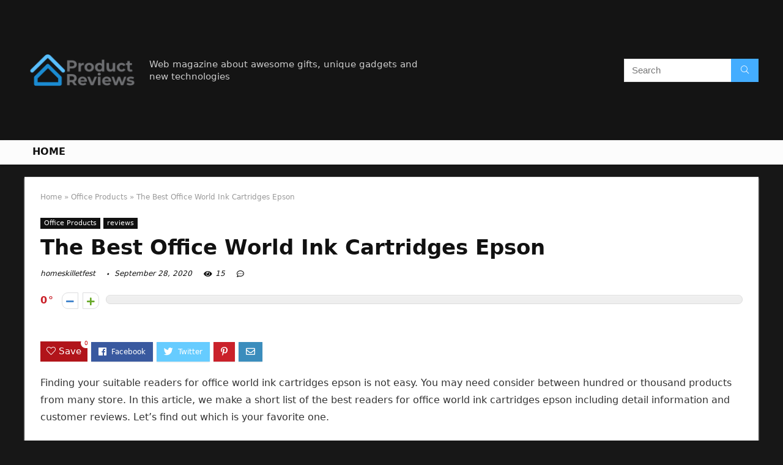

--- FILE ---
content_type: text/html; charset=UTF-8
request_url: https://homeskilletfest.com/office-world-ink-cartridges-epson/
body_size: 36571
content:
<!DOCTYPE html>
<!--[if IE 8]>    <html class="ie8" lang="en-US"> <![endif]-->
<!--[if IE 9]>    <html class="ie9" lang="en-US"> <![endif]-->
<!--[if (gt IE 9)|!(IE)] lang="en-US"><![endif]-->
<html lang="en-US">
<head>
<meta charset="UTF-8" />
<meta name=viewport content="width=device-width, initial-scale=1.0" />
<!-- feeds & pingback -->
<link rel="profile" href="https://gmpg.org/xfn/11" />
<link rel="pingback" href="https://homeskilletfest.com/xmlrpc.php" />
<title>The Best Office World Ink Cartridges Epson &#8211; Home Previews</title>
<link rel='dns-prefetch' href='//s.w.org' />
<link rel="alternate" type="application/rss+xml" title="Home Previews &raquo; Feed" href="https://homeskilletfest.com/feed/" />
<link rel="alternate" type="application/rss+xml" title="Home Previews &raquo; Comments Feed" href="https://homeskilletfest.com/comments/feed/" />
<meta property="og:site_name" content="Home Previews"/><meta property="og:url" content="https://homeskilletfest.com/office-world-ink-cartridges-epson/"/><meta property="og:title" content="The Best Office World Ink Cartridges Epson"/><meta property="og:type" content="article"/>		<script type="text/javascript">
			window._wpemojiSettings = {"baseUrl":"https:\/\/s.w.org\/images\/core\/emoji\/12.0.0-1\/72x72\/","ext":".png","svgUrl":"https:\/\/s.w.org\/images\/core\/emoji\/12.0.0-1\/svg\/","svgExt":".svg","source":{"concatemoji":"https:\/\/homeskilletfest.com\/wp-includes\/js\/wp-emoji-release.min.js?ver=5.4.18"}};
			/*! This file is auto-generated */
			!function(e,a,t){var n,r,o,i=a.createElement("canvas"),p=i.getContext&&i.getContext("2d");function s(e,t){var a=String.fromCharCode;p.clearRect(0,0,i.width,i.height),p.fillText(a.apply(this,e),0,0);e=i.toDataURL();return p.clearRect(0,0,i.width,i.height),p.fillText(a.apply(this,t),0,0),e===i.toDataURL()}function c(e){var t=a.createElement("script");t.src=e,t.defer=t.type="text/javascript",a.getElementsByTagName("head")[0].appendChild(t)}for(o=Array("flag","emoji"),t.supports={everything:!0,everythingExceptFlag:!0},r=0;r<o.length;r++)t.supports[o[r]]=function(e){if(!p||!p.fillText)return!1;switch(p.textBaseline="top",p.font="600 32px Arial",e){case"flag":return s([127987,65039,8205,9895,65039],[127987,65039,8203,9895,65039])?!1:!s([55356,56826,55356,56819],[55356,56826,8203,55356,56819])&&!s([55356,57332,56128,56423,56128,56418,56128,56421,56128,56430,56128,56423,56128,56447],[55356,57332,8203,56128,56423,8203,56128,56418,8203,56128,56421,8203,56128,56430,8203,56128,56423,8203,56128,56447]);case"emoji":return!s([55357,56424,55356,57342,8205,55358,56605,8205,55357,56424,55356,57340],[55357,56424,55356,57342,8203,55358,56605,8203,55357,56424,55356,57340])}return!1}(o[r]),t.supports.everything=t.supports.everything&&t.supports[o[r]],"flag"!==o[r]&&(t.supports.everythingExceptFlag=t.supports.everythingExceptFlag&&t.supports[o[r]]);t.supports.everythingExceptFlag=t.supports.everythingExceptFlag&&!t.supports.flag,t.DOMReady=!1,t.readyCallback=function(){t.DOMReady=!0},t.supports.everything||(n=function(){t.readyCallback()},a.addEventListener?(a.addEventListener("DOMContentLoaded",n,!1),e.addEventListener("load",n,!1)):(e.attachEvent("onload",n),a.attachEvent("onreadystatechange",function(){"complete"===a.readyState&&t.readyCallback()})),(n=t.source||{}).concatemoji?c(n.concatemoji):n.wpemoji&&n.twemoji&&(c(n.twemoji),c(n.wpemoji)))}(window,document,window._wpemojiSettings);
		</script>
		<style type="text/css">
img.wp-smiley,
img.emoji {
	display: inline !important;
	border: none !important;
	box-shadow: none !important;
	height: 1em !important;
	width: 1em !important;
	margin: 0 .07em !important;
	vertical-align: -0.1em !important;
	background: none !important;
	padding: 0 !important;
}
</style>
	<link rel='stylesheet' id='wp-block-library-css'  href='https://homeskilletfest.com/wp-includes/css/dist/block-library/style.min.css?ver=5.4.18' type='text/css' media='all' />
<link rel='stylesheet' id='wc-block-vendors-style-css'  href='https://homeskilletfest.com/wp-content/plugins/woocommerce/packages/woocommerce-blocks/build/vendors-style.css?ver=3.1.0' type='text/css' media='all' />
<link rel='stylesheet' id='wc-block-style-css'  href='https://homeskilletfest.com/wp-content/plugins/woocommerce/packages/woocommerce-blocks/build/style.css?ver=3.1.0' type='text/css' media='all' />
<style id='woocommerce-inline-inline-css' type='text/css'>
.woocommerce form .form-row .required { visibility: visible; }
</style>
<link rel='stylesheet' id='eggrehub-css'  href='https://homeskilletfest.com/wp-content/themes/rehub-theme/css/eggrehub.css?ver=10.6' type='text/css' media='all' />
<link rel='stylesheet' id='rhstyle-css'  href='https://homeskilletfest.com/wp-content/themes/rehub-theme/style.css?ver=10.6' type='text/css' media='all' />
<link rel='stylesheet' id='responsive-css'  href='https://homeskilletfest.com/wp-content/themes/rehub-theme/css/responsive.css?ver=10.6' type='text/css' media='all' />
<link rel='stylesheet' id='rehubfontawesome-css'  href='https://homeskilletfest.com/wp-content/themes/rehub-theme/admin/fonts/fontawesome/font-awesome.min.css?ver=5.3.1' type='text/css' media='all' />
<link rel='stylesheet' id='rehub-woocommerce-css'  href='https://homeskilletfest.com/wp-content/themes/rehub-theme/css/woocommerce.css?ver=10.6' type='text/css' media='all' />
<script type='text/javascript' src='https://homeskilletfest.com/wp-includes/js/jquery/jquery.js?ver=1.12.4-wp'></script>
<script type='text/javascript' src='https://homeskilletfest.com/wp-includes/js/jquery/jquery-migrate.min.js?ver=1.4.1'></script>
<script type='text/javascript'>
/* <![CDATA[ */
var ceggPriceAlert = {"ajaxurl":"https:\/\/homeskilletfest.com\/wp-admin\/admin-ajax.php","nonce":"521c91085a"};
/* ]]> */
</script>
<script type='text/javascript' src='https://homeskilletfest.com/wp-content/plugins/content-egg/res/js/price_alert.js?ver=5.4.18'></script>
<script type='text/javascript'>
/* <![CDATA[ */
var postviewvar = {"rhpost_ajax_url":"https:\/\/homeskilletfest.com\/wp-content\/plugins\/rehub-framework\/includes\/rehub_ajax.php","post_id":"19368"};
/* ]]> */
</script>
<script type='text/javascript' src='https://homeskilletfest.com/wp-content/plugins/rehub-framework/assets/js/postviews.js?ver=5.4.18'></script>
<link rel='https://api.w.org/' href='https://homeskilletfest.com/wp-json/' />
<link rel="EditURI" type="application/rsd+xml" title="RSD" href="https://homeskilletfest.com/xmlrpc.php?rsd" />
<link rel="wlwmanifest" type="application/wlwmanifest+xml" href="https://homeskilletfest.com/wp-includes/wlwmanifest.xml" /> 
<link rel='prev' title='Top 10 Dell Inspiron 15 3583 Laptop' href='https://homeskilletfest.com/dell-inspiron-15-3583-laptop/' />
<link rel='next' title='Top 9 Office Chair For Hardwood Floors' href='https://homeskilletfest.com/office-chair-for-hardwood-floors/' />
<meta name="generator" content="WordPress 5.4.18" />
<meta name="generator" content="WooCommerce 4.5.5" />
<link rel="canonical" href="https://homeskilletfest.com/office-world-ink-cartridges-epson/" />
<link rel='shortlink' href='https://homeskilletfest.com/?p=19368' />
<link rel="alternate" type="application/json+oembed" href="https://homeskilletfest.com/wp-json/oembed/1.0/embed?url=https%3A%2F%2Fhomeskilletfest.com%2Foffice-world-ink-cartridges-epson%2F" />
<link rel="alternate" type="text/xml+oembed" href="https://homeskilletfest.com/wp-json/oembed/1.0/embed?url=https%3A%2F%2Fhomeskilletfest.com%2Foffice-world-ink-cartridges-epson%2F&#038;format=xml" />
<meta property="og:image" content="https://images-na.ssl-images-amazon.com/images/I/71KVFbXi-TL._AC_SL700_.jpg" /><meta property="og:title" content='The Best Office World Ink Cartridges Epson' />
<meta property="og:description" content='' />

<meta name="twitter:card" content='summary_large_image' />
<meta name="twitter:title" content='The Best Office World Ink Cartridges Epson' />
<meta name="twitter:description" content='' /><meta name="twitter:image" content="https://images-na.ssl-images-amazon.com/images/I/71KVFbXi-TL._AC_SL700_.jpg" /><style>[class$="woocommerce-product-gallery__trigger"] {visibility:hidden;}</style><style type="text/css"> @media (min-width:768px){header .logo-section{padding:20px 0;}}nav.top_menu > ul > li > a{text-transform:uppercase;} .widget .title:after{border-bottom:2px solid #d7541a;}.rehub-main-color-border,nav.top_menu > ul > li.vertical-menu.border-main-color .sub-menu,.rh-main-bg-hover:hover,.wp-block-quote,ul.def_btn_link_tabs li.active a,.wp-block-pullquote{border-color:#d7541a;}.wpsm_promobox.rehub_promobox{border-left-color:#d7541a!important;}.color_link{color:#d7541a !important;}.search-header-contents{border-top-color:#d7541a;}.wpb_content_element.wpsm-tabs.n_b_tab .wpb_tour_tabs_wrapper .wpb_tabs_nav .ui-state-active a{border-bottom:3px solid #d7541a !important}.featured_slider:hover .score,.top_chart_controls .controls:hover,article.post .wpsm_toplist_heading:before{border-color:#d7541a;}.btn_more:hover,.small_post .overlay .btn_more:hover,.tw-pagination .current{border:1px solid #d7541a;color:#fff}.wpsm-tabs ul.ui-tabs-nav .ui-state-active a,.rehub_woo_review .rehub_woo_tabs_menu li.current{border-top:3px solid #d7541a;}.wps_promobox{border-left:3px solid #d7541a;}.gallery-pics .gp-overlay{box-shadow:0 0 0 4px #d7541a inset;}.post .rehub_woo_tabs_menu li.current,.woocommerce div.product .woocommerce-tabs ul.tabs li.active{border-top:2px solid #d7541a;}.rething_item a.cat{border-bottom-color:#d7541a}nav.top_menu ul li ul.sub-menu{border-bottom:2px solid #d7541a;}.widget.deal_daywoo,.elementor-widget-wpsm_woofeatured .deal_daywoo{border:3px solid #d7541a;padding:20px;background:#fff;}.deal_daywoo .wpsm-bar-bar{background-color:#d7541a !important} #buddypress div.item-list-tabs ul li.selected a span,#buddypress div.item-list-tabs ul li.current a span,#buddypress div.item-list-tabs ul li a span,.user-profile-div .user-menu-tab > li.active > a,.user-profile-div .user-menu-tab > li.active > a:focus,.user-profile-div .user-menu-tab > li.active > a:hover,.slide .news_cat a,.news_in_thumb:hover .news_cat a,.news_out_thumb:hover .news_cat a,.col-feat-grid:hover .news_cat a,.carousel-style-deal .re_carousel .controls,.re_carousel .controls:hover,.openedprevnext .postNavigation a,.postNavigation a:hover,.top_chart_pagination a.selected,.flex-control-paging li a.flex-active,.flex-control-paging li a:hover,.btn_more:hover,.tabs-menu li:hover,.tabs-menu li.current,.featured_slider:hover .score,#bbp_user_edit_submit,.bbp-topic-pagination a,.bbp-topic-pagination a,.custom-checkbox label.checked:after,.slider_post .caption,ul.postpagination li.active a,ul.postpagination li:hover a,ul.postpagination li a:focus,.top_theme h5 strong,.re_carousel .text:after,#topcontrol:hover,.main_slider .flex-overlay:hover a.read-more,.rehub_chimp #mc_embed_signup input#mc-embedded-subscribe,#rank_1.rank_count,#toplistmenu > ul li:before,.rehub_chimp:before,.wpsm-members > strong:first-child,.r_catbox_btn,.wpcf7 .wpcf7-submit,.comm_meta_wrap .rh_user_s2_label,.wpsm_pretty_hover li:hover,.wpsm_pretty_hover li.current,.rehub-main-color-bg,.togglegreedybtn:after,.rh-bg-hover-color:hover .news_cat a,.rh-main-bg-hover:hover,.rh_wrapper_video_playlist .rh_video_currently_playing,.rh_wrapper_video_playlist .rh_video_currently_playing.rh_click_video:hover,.rtmedia-list-item .rtmedia-album-media-count,.tw-pagination .current,.dokan-dashboard .dokan-dash-sidebar ul.dokan-dashboard-menu li.active,.dokan-dashboard .dokan-dash-sidebar ul.dokan-dashboard-menu li:hover,.dokan-dashboard .dokan-dash-sidebar ul.dokan-dashboard-menu li.dokan-common-links a:hover,#ywqa-submit-question,.woocommerce .widget_price_filter .ui-slider .ui-slider-range,.rh-hov-bor-line > a:after,nav.top_menu > ul:not(.off-canvas) > li > a:after,.rh-border-line:after,.wpsm-table.wpsm-table-main-color table tr th,.rehub_chimp_flat #mc_embed_signup input#mc-embedded-subscribe{background:#d7541a;}@media (max-width:767px){.postNavigation a{background:#d7541a;}}.rh-main-bg-hover:hover,.rh-main-bg-hover:hover .whitehovered{color:#fff !important} a,.carousel-style-deal .deal-item .priced_block .price_count ins,nav.top_menu ul li.menu-item-has-children ul li.menu-item-has-children > a:before,.top_chart_controls .controls:hover,.flexslider .fa-pulse,.footer-bottom .widget .f_menu li a:hover,.comment_form h3 a,.bbp-body li.bbp-forum-info > a:hover,.bbp-body li.bbp-topic-title > a:hover,#subscription-toggle a:before,#favorite-toggle a:before,.aff_offer_links .aff_name a,.rh-deal-price,.commentlist .comment-content small a,.related_articles .title_cat_related a,article em.emph,.campare_table table.one td strong.red,.sidebar .tabs-item .detail p a,.footer-bottom .widget .title span,footer p a,.welcome-frase strong,article.post .wpsm_toplist_heading:before,.post a.color_link,.categoriesbox:hover h3 a:after,.bbp-body li.bbp-forum-info > a,.bbp-body li.bbp-topic-title > a,.widget .title i,.woocommerce-MyAccount-navigation ul li.is-active a,.category-vendormenu li.current a,.deal_daywoo .title,.rehub-main-color,.wpsm_pretty_colored ul li.current a,.wpsm_pretty_colored ul li.current,.rh-heading-hover-color:hover h2 a,.rh-heading-hover-color:hover h3 a,.rh-heading-hover-color:hover h4 a,.rh-heading-hover-color:hover h5 a,.rh-heading-hover-color:hover .rh-heading-hover-item a,.rh-heading-icon:before,.widget_layered_nav ul li.chosen a:before,.wp-block-quote.is-style-large p,ul.page-numbers li span.current,ul.page-numbers li a:hover,ul.page-numbers li.active a,.page-link > span:not(.page-link-title),blockquote:not(.wp-block-quote) p,span.re_filtersort_btn:hover,span.active.re_filtersort_btn,.deal_daywoo .price,div.sortingloading:after{color:#d7541a;} .page-link > span:not(.page-link-title),.postimagetrend .title,.widget.widget_affegg_widget .title,.widget.top_offers .title,.widget.cegg_widget_products .title,header .header_first_style .search form.search-form [type="submit"],header .header_eight_style .search form.search-form [type="submit"],.more_post a,.more_post span,.filter_home_pick span.active,.filter_home_pick span:hover,.filter_product_pick span.active,.filter_product_pick span:hover,.rh_tab_links a.active,.rh_tab_links a:hover,.wcv-navigation ul.menu li.active,.wcv-navigation ul.menu li:hover a,form.search-form [type="submit"],.rehub-sec-color-bg,input#ywqa-submit-question,input#ywqa-send-answer,.woocommerce button.button.alt,.tabsajax span.active.re_filtersort_btn,.wpsm-table.wpsm-table-sec-color table tr th{background:#44adff !important;color:#fff !important;outline:0}.widget.widget_affegg_widget .title:after,.widget.top_offers .title:after,.vc_tta-tabs.wpsm-tabs .vc_tta-tab.vc_active,.vc_tta-tabs.wpsm-tabs .vc_tta-panel.vc_active .vc_tta-panel-heading,.widget.cegg_widget_products .title:after{border-top-color:#44adff !important;}.page-link > span:not(.page-link-title){border:1px solid #44adff;}.page-link > span:not(.page-link-title),.header_first_style .search form.search-form [type="submit"] i{color:#fff !important;}.rh_tab_links a.active,.rh_tab_links a:hover,.rehub-sec-color-border,nav.top_menu > ul > li.vertical-menu.border-sec-color > .sub-menu{border-color:#44adff}.rh_wrapper_video_playlist .rh_video_currently_playing,.rh_wrapper_video_playlist .rh_video_currently_playing.rh_click_video:hover{background-color:#44adff;box-shadow:1200px 0 0 #44adff inset;}.rehub-sec-color{color:#44adff}.rehub_chimp{background-color:#44adff;border-color:#44adff;}.rehub_chimp h3{color:#fff}.rehub_chimp p.chimp_subtitle,.rehub_chimp p{color:#eaeaea !important}  .woocommerce .summary .masked_coupon,.woocommerce a.woo_loop_btn,.woocommerce .button.checkout,.woocommerce input.button.alt,.woocommerce a.add_to_cart_button,.woocommerce-page a.add_to_cart_button,.woocommerce .single_add_to_cart_button,.woocommerce div.product form.cart .button,.woocommerce .checkout-button.button,.woofiltersbig .prdctfltr_buttons a.prdctfltr_woocommerce_filter_submit,.priced_block .btn_offer_block,.priced_block .button,.rh-deal-compact-btn,input.mdf_button,#buddypress input[type="submit"],#buddypress input[type="button"],#buddypress input[type="reset"],#buddypress button.submit,.wpsm-button.rehub_main_btn,.wcv-grid a.button,input.gmw-submit,#ws-plugin--s2member-profile-submit,#rtmedia_create_new_album,input[type="submit"].dokan-btn-theme,a.dokan-btn-theme,.dokan-btn-theme,#wcfm_membership_container a.wcfm_submit_button,.woocommerce button.button,.rehub-main-btn-bg{background:none #d7541a !important;color:#ffffff !important;fill:#ffffff !important;border:none !important;text-decoration:none !important;outline:0;box-shadow:0 2px 2px #E7E7E7 !important;border-radius:0 !important;}.rehub-main-btn-bg > a{color:#ffffff !important;}.woocommerce a.woo_loop_btn:hover,.woocommerce .button.checkout:hover,.woocommerce input.button.alt:hover,.woocommerce a.add_to_cart_button:hover,.woocommerce-page a.add_to_cart_button:hover,.woocommerce a.single_add_to_cart_button:hover,.woocommerce-page a.single_add_to_cart_button:hover,.woocommerce div.product form.cart .button:hover,.woocommerce-page div.product form.cart .button:hover,.woocommerce .checkout-button.button:hover,.woofiltersbig .prdctfltr_buttons a.prdctfltr_woocommerce_filter_submit:hover,.priced_block .btn_offer_block:hover,.wpsm-button.rehub_main_btn:hover,#buddypress input[type="submit"]:hover,#buddypress input[type="button"]:hover,#buddypress input[type="reset"]:hover,#buddypress button.submit:hover,.small_post .btn:hover,.ap-pro-form-field-wrapper input[type="submit"]:hover,.wcv-grid a.button:hover,#ws-plugin--s2member-profile-submit:hover,input[type="submit"].dokan-btn-theme:hover,a.dokan-btn-theme:hover,.dokan-btn-theme:hover,.rething_button .btn_more:hover,#wcfm_membership_container a.wcfm_submit_button:hover,.woocommerce button.button:hover,.rehub-main-btn-bg:hover,.rehub-main-btn-bg:hover > a{background:none #d7541a !important;color:#ffffff !important;box-shadow:-1px 6px 13px #d3d3d3 !important;border-color:transparent;}.rehub_offer_coupon:hover{border:1px dashed #d7541a;}.rehub_offer_coupon:hover i.far,.rehub_offer_coupon:hover i.fal,.rehub_offer_coupon:hover i.fas{color:#d7541a}.re_thing_btn .rehub_offer_coupon.not_masked_coupon:hover{color:#d7541a !important}.woocommerce a.woo_loop_btn:active,.woocommerce .button.checkout:active,.woocommerce .button.alt:active,.woocommerce a.add_to_cart_button:active,.woocommerce-page a.add_to_cart_button:active,.woocommerce a.single_add_to_cart_button:active,.woocommerce-page a.single_add_to_cart_button:active,.woocommerce div.product form.cart .button:active,.woocommerce-page div.product form.cart .button:active,.woocommerce .checkout-button.button:active,.woofiltersbig .prdctfltr_buttons a.prdctfltr_woocommerce_filter_submit:active,.wpsm-button.rehub_main_btn:active,#buddypress input[type="submit"]:active,#buddypress input[type="button"]:active,#buddypress input[type="reset"]:active,#buddypress button.submit:active,.ap-pro-form-field-wrapper input[type="submit"]:active,.wcv-grid a.button:active,#ws-plugin--s2member-profile-submit:active,input[type="submit"].dokan-btn-theme:active,a.dokan-btn-theme:active,.dokan-btn-theme:active,.woocommerce button.button:active,.rehub-main-btn-bg:active{background:none #d7541a !important;box-shadow:0 1px 0 #999 !important;top:2px;color:#ffffff !important;}.rehub_btn_color{background-color:#d7541a;border:1px solid #d7541a;color:#ffffff;text-shadow:none}.rehub_btn_color:hover{color:#ffffff;background-color:#d7541a;border:1px solid #d7541a;}.rething_button .btn_more{border:1px solid #d7541a;color:#d7541a;}.rething_button .priced_block.block_btnblock .price_count{color:#d7541a;font-weight:normal;}.widget_merchant_list .buttons_col{background-color:#d7541a !important;}.widget_merchant_list .buttons_col a{color:#ffffff !important;}.rehub-svg-btn-fill svg{fill:#d7541a;}.rehub-svg-btn-stroke svg{stroke:#d7541a;}@media (max-width:767px){#float-panel-woo-area{border-top:1px solid #d7541a}}body,body.dark_body{background-color:#171717;background-position:left top;background-repeat:repeat;background-image:none}.dark_body .rh-fullbrowser .top_chart li > div,.dark_body .rh-fullbrowser .top_chart_controls .controls,.dark_body.woocommerce .widget_layered_nav ul li a,.dark_body.woocommerce .widget_layered_nav ul li span,.dark_body .sidebar .widget.widget-meta-data-filter h3,.dark_body .sidebar .widget.widget-meta-data-filter h5,.dark_body .sidebar .widget.widget-meta-data-filter h4 a,.dark_body .sidebar .mdf_widget_found_count,.dark_body .sidebar .widget.widget-meta-data-filter,.dark_body .sidebar .widget.widget-meta-data-filter h4.data-filter-section-title,.dark_body .main-side .wpsm-title *,.dark_body .main-side .top_rating_text > *,.dark_body .main-side .top_rating_text,.dark_body .main-side .top_rating_text a,.dark_body .main-side .title h1,.dark_body .main-side .title h5,.dark_body .main-side #infscr-loading,.dark_body .sidebar .widget .title,.dark_body .widget_search i,.dark_body .sidebar .widget,.dark_body .sidebar .widget a,.dark_body .home_picker_next i,.dark_body .filter_home_pick,.dark_body .filter_home_pick li span,.dark_body .woocommerce-result-count,.dark_body .no_more_posts,.dark_body .rh_post_layout_outside .title_single_area h1,.dark_body .sidebar .rh-deal-name a,.dark_body ul.page-numbers li a,.dark_body div.sortingloading:after,.dark_body .re_filter_panel ul.re_filter_ul li span:not(.active){color:#fff;}.dark_body .woocommerce-breadcrumb,.dark_body .woocommerce-breadcrumb a,.dark_body .rh_post_layout_outside .breadcrumb,.dark_body .rh_post_layout_outside .breadcrumb a,.dark_body .rh_post_layout_outside .post-meta span a,.dark_body .rh_post_layout_outside .post-meta a.admin,.dark_body .rh_post_layout_outside .post-meta a.cat,.dark_body .top_theme a,.dark_body .top_theme,.dark_body .widget .tabs-item .detail h5 a,.dark_body .rh_post_layout_outside .title_single_area .post-meta span,.dark_body .sidebar .price del{color:#eee}.dark_body .products .product{background-color:#fff}.dark_body .rh_post_layout_outside a.comment_two{border-color:#fff;color:#fff !important}.dark_body .rh_post_layout_outside a.comment_two:after{border-top-color:#fff}.rh_post_layout_outside .title_single_area,.dark_body .widget.better_woocat{border:none !important;}.dark_body .main-side .rh-post-wrapper .title h1{color:#111}.dark_body .sidebar .widget p,.dark_body .sidebar .widget .post-meta,.dark_body .sidebar .widget .post-meta a{color:#999}.dark_body .sidebar .widget,.sidebar .widget.tabs,.sidebar .widget.better_menu{padding:0;background:none transparent;border:none;}.dark_body .sidebar .widget,.dark_body .sidebar .widget.tabs,.dark_body .sidebar .widget.better_menu{box-shadow:none;}.dark_body .sidebar .widget,.sidebar .widget.tabs{}.dark_body .sidebar .widget.top_offers,.dark_body .sidebar .widget.cegg_widget_products{border:none;padding:0}.dark_body .widget.widget_affegg_widget .wooaff_tag{color:#eee !important}.dark_body .widget.widget_affegg_widget .egg_widget_grid.tabs-item figure{background-color:#fff!important;padding:10px !important}.dark_body .sidebar .widget.widget_affegg_widget{padding:0 !important;border:none !important}.dark_body .wrap_thing{background-color:#EFF3F6}.dark_body .hover_anons:after{background-image:-webkit-linear-gradient(top,rgba(255,255,255,0) 0,#EFF3F6 100%);background-image:-o-linear-gradient(top,rgba(255,255,255,0) 0,#EFF3F6 100%);background-image:linear-gradient(to bottom,rgba(255,255,255,0) 0,#EFF3F6 100%);background-repeat:repeat-x;}.dark_body .repick_item.small_post{box-shadow:none !important;}.main-side .title h1{margin-top:10px}.dark_body .widget.widget_affegg_widget .tabs-item figure{padding:5px;background-color:#fff;}.dark_body .sidebar .widget.widget-meta-data-filter,.dark_body .sidebar .widget.widget-meta-data-filter h4.data-filter-section-title{padding:0 !important;border:none !important;background:none transparent}.dark_body .widget.top_offers .tabs-item,.dark_body .widget.cegg_widget_products .tabs-item{border:1px solid #7c7c7c;}.dark_body .sidebar .tabs-item > div,.dark_body .footer-bottom .tabs-item > div,.dark_body .sidebar .tabs-item .lastcomm-item{border-bottom:1px solid #5f5f5f;}.dark_body .color_sidebar:not(.dark_sidebar) .tabs-item{background-color:transparent;}.dark_body .main-side,.dark_body .vc_row.vc_rehub_container > .vc_col-sm-8,.no_bg_wrap.main-side,.dark_body .masonry_grid_fullwidth .small_post,.dark_body .repick_item.small_post,.dark_body .tabsajax .re_filter_panel{border:none;box-shadow:none;}.dark_body .postNavigation a{box-shadow:none;}.dark_body .main-nav{box-shadow:0 1px 3px #111;}body.dark_body.noinnerpadding .rh-post-wrapper{background:#fff;border:1px solid #e3e3e3;padding:25px;box-shadow:0 2px 2px #ECECEC;}.dark_body .widget.tabsajax .re_filter_panel ul.re_filter_ul li span:not(.active){color:#111;}.filter_home_pick .re_filter_panel{box-shadow:none;}.repick_item.small_post{float:left;padding:0;overflow:visible;}.masonry_grid_fullwidth .small_post{border:1px solid #ddd;}.repick_item figure{min-height:300px;overflow:hidden;text-align:center;}.repick_item figure img{transition:opacity 0.5s ease;}.repick_item.centered_im_grid figure img{height:auto !important;position:relative;top:50%;transform:translateY(-50%);-ms-transform:translateY(-50%);-webkit-transform:translateY(-50%);-o-transform:translateY(-50%);}.repick_item.contain_im_grid figure img{height:auto !important;width:100% !important;}.repick_item figure.pad_wrap{padding:20px;}.repick_item figure.pad_wrap img{max-height:100%;max-width:100%;}.masonry_grid_fullwidth.loaded{padding-top:10px}.small_post .onsale,.small_post .onfeatured{display:none;}@media (min-width:400px){figure.mediad_wrap_pad{padding:20px}}.repick_item figure.h_reduce img{transform:none;position:static;}.hover_anons{position:relative;overflow:hidden;min-height:150px;max-height:150px;margin:0 auto 5px;max-width:900px;display:block;}.hover_anons.meta_enabled{min-height:210px;max-height:210px}.hover_anons:after{content:" ";display:block;position:absolute;border-bottom:0;left:0;bottom:0;width:100%;height:70px;background-image:-webkit-linear-gradient(top,rgba(255,255,255,0) 0,#ffffff 100%);background-image:-o-linear-gradient(top,rgba(255,255,255,0) 0,#ffffff 100%);background-image:linear-gradient(to bottom,rgba(255,255,255,0) 0,#ffffff 100%);background-repeat:repeat-x;}.repick_item.small_post figure{margin:0 !important}.repick_item.small_post .priced_block{margin:0}.repick_item.small_post h2{letter-spacing:0;margin-bottom:15px;font-size:20px}.repick_item a.cat{font:12px Arial;text-transform:uppercase;color:#111;text-decoration:none !important}.wrap_thing{padding:20px 20px 50px 20px;position:relative;overflow:hidden;}.repick_item .wrap_thing p{font-size:15px;line-height:21px;margin-bottom:0}.repick_item .priced_block .price_count{position:absolute;bottom:0;left:0;font-size:14px;padding:7px 14px;line-height:14px;border-radius:0 !important}.repick_item .priced_block .price_count del{display:none;}.repick_item .priced_block .btn_offer_block,.repick_item .btn_more,.repick_item .rehub_offer_coupon,.repick_item .priced_block .button{position:absolute;bottom:0;right:0;padding:10px 18px !important;border-radius:0 !important}.repick_item .rehub_offer_coupon.not_masked_coupon{display:none;}.repick_item .priced_block .btn_offer_block:hover{padding:10px 20px}.repick_item .priced_block .btn_offer_block:active{top:auto;}.repick_item .price_count{background:#F9CC50;color:#111}.repick_item .btn_more{border:none;}.repick_item .hotmeter_wrap{position:absolute;bottom:0;left:0;z-index:9;padding:18px;background-color:rgba(255,255,255,0.82);}.repick_item .priced_block .btn_offer_block{font-size:15px;}.repick_item .coupon_btn:before{display:none;}.repick_grid_meta{margin:15px 0;overflow:hidden;}.repick_grid_meta .admin_meta_grid{font:12px/29px Arial;color:#aaa;float:left;margin-right:15px}.repick_grid_meta .admin_meta_grid img{border-radius:50%;margin-right:8px;vertical-align:middle;}.repick_grid_meta .post_thumbs_comm{margin-right:15px}.repick_grid_meta .admin_meta_grid a{color:#aaa}.repick_grid_meta .thumbscount{color:#67A827}.repick_grid_meta .thumbscount.cold_temp{color:#D10000;}.repick_item.centered_im_grid figure{height:310px}.repick_item.centered_im_grid figure > a img{width:auto;}body .woocommerce .products.grid_woo .product{padding:0}@media only screen and (min-width:480px) and (max-width:767px){.repick_item figure{min-height:250px}.repick_item.centered_im_grid figure{height:250px}}</style><style>/* 06 :Header > Menu */
.main-navigation > div > ul {
	background-color: #0fa5d9;
	height: 48px;
	line-height: 48px;
}

.main-navigation ul {
	list-style: none;
	margin: 0;
	padding-left: 0;
}

.main-navigation li {
	float: left;
	position: relative;
	padding: 0;
	margin: 0;
}

.main-navigation li:first-child {
	margin-left: 0;
}

.main-navigation a {
	color: #fff;
	text-decoration: none;
	display: inline-block;
	height: 48px;
	line-height: 48px;
	padding: 0 1em;
}

.main-navigation > .menu > ul > li > a:hover,
.main-navigation > div > ul > li > a:hover {
	color: #fff;
}

.main-navigation > .menu > ul > li.page_item_has_children > a,
.main-navigation > div > ul > li.menu-item-has-children > a {
	padding-right: 18px;
}

.main-navigation > .menu > ul > li.page_item_has_children > a:before,
.main-navigation > div > ul > li.menu-item-has-children > a:before {
	font: 14px Font Awesome\ 5 Pro;
    content: '\f107';
	font-style: normal !important;
	font-weight: normal !important;
	font-variant: normal !important;
	text-transform: none !important;
	speak: none;
	line-height: 1;
	-webkit-font-smoothing: antialiased;
	-moz-osx-font-smoothing: grayscale;	
	position: absolute;
	right: 2px;
	top: 18px;		
	font-size: 14px;
	width: 14px;
	text-align: left;
	display: inline-block;
}

.main-navigation li:hover a,
.main-navigation li:focus a {
	background-color: rgba(255,255,255,0.2);
}

.main-navigation > div > ul > li:hover > ul,
.main-navigation > .menu > ul > li:hover > ul {
	visibility: visible;
	opacity: 1;
}

.main-navigation ul ul {
	visibility: hidden;
	opacity: 0;
	width: 180px;
	position: absolute;
	top: 48px;
	left: 0;
	z-index: 99999;
	background: #fff;
	-webkit-box-shadow: 0 1px 2px rgba(0,0,0,0.1);
	box-shadow: 0 1px 2px rgba(0,0,0,0.1);
	-webkit-transition: all 0.4s ease-in-out 0s;
	transition: all 0.4s ease-in-out 0s;
}

.main-navigation ul ul:after {
   	border-bottom: 6px solid #fff;
    border-left: 6px solid rgba(0, 0, 0, 0);
    border-right: 6px solid rgba(0, 0, 0, 0);
    content: "";
    height: 0;
    margin: 0 auto 0 -4px;
    position: absolute;
    text-align: center;
    width: 0;
    left: 1em;
    top: -6px;
}

.main-navigation ul ul li {
	float: none;
	margin: 0;
	border-top: 1px dashed rgba(0,0,0,0.1);
}

.main-navigation ul ul li:first-child {
	border: 0;
}

.main-navigation ul ul a {
	color: #656565;
	display: block;
	height: auto;
    line-height: 1.5;
    padding: 0.75em 1em;
    background: #fff;
}

.main-navigation ul li:hover ul a,
.main-navigation ul li:focus ul a {
	background: #fff;
}

.main-navigation ul ul a:hover,
.main-navigation ul ul a:focus {
	color: #0fa5d9;
}

.main-navigation ul ul ul {
	display: none;
	visibility: visible;
	opacity: 1;
	left: 100%;
	top: 0;
}

.main-navigation ul ul ul:after {
	content: none;
}

.main-navigation ul ul li:hover ul {
	display: block;
}

.main-navigation li:hover > a {
}

.main-navigation ul ul :hover > a {
}

.main-navigation ul ul a:hover {
}

.main-navigation li.current_page_item a,
.main-navigation li.current-menu-item a {
}

/* 06 :Header > Small menu */

.menu-toggle {
	cursor: pointer;
	margin: 8px auto;
	text-align: center;
}

.menu-toggle:before {
	content: url('images/icon-toggle.png');
	display: inline-block;
	width: 24px;
	height: 24px;
	vertical-align: middle;
}

.main-small-navigation {
	background: transparent;
}

.main-small-navigation .menu {
	display: none;
	margin: 0;
	padding: 0;
}

.main-small-navigation .menu a {
	color: #fff;
	display: block;
	float: none;
	border-bottom: 1px solid #444;
	padding: 0.75em;
}

.main-small-navigation > .menu > ul,
.main-small-navigation > div > .menu {
	position: absolute;
	width: 180px;
	top: 40px;
	right: 0;
	margin: 0;
	padding: 0;
	background: #333;
	z-index: 999;
}

.main-small-navigation .menu li {
	padding: 0;
	list-style-type: none;
}

.main-small-navigation .menu ul,
.main-small-navigation .menu ul ul {
	margin: 0;
	padding: 0;
}

.main-small-navigation .menu ul ul li {
	padding: 0;
}
#toplistmenu ul li a {
    font-size: 14px;
    line-height: 16px;
    font-weight: bold;
}

#toplistmenu ul li {
    padding: 20px 15px 20px 5px;
}

#toplistmenu > ul li:before {
    margin: 3px 20px 25px 15px;
}
.sidebar{
display:none
}
.main-side{
width:100%
}


article h2{
    font-size: 18px;
    line-height: 20px;
}
.flexslider.media_slider .slides img{
  max-height: 500px !important;
width:auto;
}
.title_single_area h1::first-letter {
 text-transform: uppercase;
}
.small_post figure > a img{
max-height: 500px !important;
width:auto;
}

.product_egg.single_product_egg {
    border-bottom: 0px !important;
    margin-bottom: 0px !important;
}
.col_wrap_two .col_item{
    margin: 0 2.5% 0px !important;
}
.rh-flex-eq-height img{
 height:250px;
}
.main-navigation ul ul{
max-height:300px;
overflow: scroll;
}
.table_view_block{
	padding:0px;
	margin:0px;
	border-bottom:1px solid #ddd;
	border-left:1px solid #ddd;
	border-right:1px solid #ddd;
	clear: both;
	display:table;
	overflow: hidden;
    position: relative;
    width: 100%;
    background-color: #fff;
}
.review_tabs_header{
    height: 45px;
    font-weight: bold;
	display:table-row;
	background-color:#ebf6e0;
}
.service-button{
    display:none;
}
.btn_offer_block,.offer_button{
	padding: 10px;
  color: white !important;
  background-color: #f47555;
}
.priced_block {
	text-align:center;
}
.wpsm_toplist_heading{
	padding:20px 0px;
	font-weight:bold;
}
.image.col_item{
	text-align:center;
}
.lazyimages{
	max-height:500px;
	width:auto;
}
.rehub_bordered_block {
    border: 1px solid #ddd;
    box-shadow: 0 0 20px #F0F0F0;
    margin-bottom: 25px;
    padding: 18px 16px;
    overflow: hidden;
    clear: both;
    position: relative;
    background-color: #fff;
}
.table_view_block .offer_thumb {
    position: relative;
    float: none;
    margin: 0;
    display: table-cell;
    min-width: 100px;
    vertical-align: middle;
    text-align: center;
    width: 100px;
    padding-right: 10px;
    padding-left: 5px;
}
.table_view_block .desc_col {
    padding: 0px 5px 0px;
    display: table-cell;
    vertical-align: middle;
}
.review_tabs .desc_col {
    padding: 10px 5px 0px;
}
.table_view_block .buttons_col {
    text-align: center;
    display: table-cell;
    vertical-align: middle;
}
.top_rating_item .buttons_col, .top_rating_block.list_style_rating .top_rating_item>div.buttons_col, .table_view_block .buttons_col, .top_table_block .top_rating_item td.buttons_col {
    padding: 15px 25px;
    width: 210px;
}

.radial-progress {
    width: 65px;
    height: 65px;
    background-color: #29B2ED;
    border-radius: 50%;
    margin: 0 auto;
    position: relative;
}
.radial-progress .inset {
    color: #111111;
    width: 55px;
    height: 55px;
    position: absolute;
    margin-left: 5px;
    margin-top: 5px;
    background-color: #fbfbfb;
    border-radius: 50%;
    box-shadow: 6px 6px 10px rgba(0, 0, 0, 0.2);
}
.table_view_block h4.offer_title {
    margin: 0 0 15px 0;
}
.radial-progress .inset .percentage, .re_title_inmodal {
    font-size: 20px;
}

.radial-progress .inset .percentage {
    width: 55px;
    position: absolute;
    top: 50%;
    text-align: center;
    font: 700 23px/25px 'Roboto', Arial;
    margin-top: -12px;
}

.review_tabs{
	display:table-row
}
.review_tabs .offer_thumb{
	font-size:13px;
}
.review_tabs .offer_thumb .score{
	font-size:30px;
	font-weight: bold;
}
.review_tabs .offer_thumb .score::after{
  content: " ";
    background:url('[data-uri]');
    width: 30px;
    height: 26px;
    display: inline-block;
    background-size: 30px;
}
.review_tabs_header .offer_thumb{
	border-bottom: 1px solid #ddd;
	text-transform: uppercase;
}
.review_tabs_header .desc_col{
	border-bottom: 1px solid #ddd;
	text-transform: uppercase;
}
h4.offer_title{
    font-size:15px;
    font-weight:500;
}
h4.offer_brand{
 font-size:15px;
}
.offer_title a{
    color:#363a60;
}
.desc_col .sbutton{
    padding: 10px 20px;
    background-color: #e53278;
    color: white;
    border-radius: 20px;
}
.single-featured-image{
    max-width: 450px;
    margin: auto;
}
.single-post #sidebar{
    padding-top:55px;
}
.category #search-3{
    margin-top:81px;
}
.container {
    max-width: 1210px;
}
.single_post{
    padding-left:20px;
    padding-right:20px;
}
.single_post h2,h3{
    font-size:20px;
}
.score_col{
    background: #29B2ED;
    font-size: 12px;
    color: #fff;
    font-weight: bold;
    width: 65px;
    margin: 3px auto;
    height: 25px;
    line-height: 25px;
}
.featured-thumbnail {
    padding: 20px;
}
.featured-thumbnail img{
    width: 300px;
}
#Our_Promise_to_Readers{
    font-size:20px;
    text-align:center;
}
@media screen and (max-width: 767px)
{
    .review_tabs_header{
        display:none !important;
    }
    .review_tabs {
        width: 100%;
    }
}
.re-starburst.badge_2, .re-starburst.badge_2 span, .re-line-badge.badge_2, .re-ribbon-badge.badge_2 span {
    background: #FFBC00;
}

.re-ribbon-badge.left-badge span {
    transform: rotate(-45deg);
    right: 0;
}
.re-ribbon-badge span {
    font: bold 10px/28px Arial;
    color: #FFF;
    text-transform: uppercase;
    text-align: center;
    transform: rotate(45deg);
    width: 125px;
    display: block;
    background: #77B21D;
    box-shadow: 0 3px 10px -5px rgba(0, 0, 0, 1);
    position: absolute;
    top: 21px;
    right: -27px;
}
.re-ribbon-badge span::before {
    content: "";
    position: absolute;
    left: 0px;
    top: 100%;
    z-index: -1;
    border-left: 3px solid #333;
    border-right: 3px solid transparent;
    border-bottom: 3px solid transparent;
    border-top: 3px solid #333;
}
.re-ribbon-badge span::after {
    content: "";
    position: absolute;
    right: 0px;
    top: 100%;
    z-index: -1;
    border-left: 3px solid transparent;
    border-right: 3px solid #333;
    border-bottom: 3px solid transparent;
    border-top: 3px solid #333;
}
.re-ribbon-badge.left-badge {
    right: auto;
    left: -8px;
    text-align: left;
}
.re-ribbon-badge {
    -webkit-font-smoothing: antialiased;
    position: absolute;
    right: -5px;
    top: -5px;
    overflow: hidden;
    width: 100px;
    height: 100px;
    text-align: right;
    z-index: 2;
    pointer-events: none;
}
@media screen and (max-width: 767px)
{
    .table_view_block{
        padding:10px;
    }
    .table_view_block.first{
         border-top: 1px solid #ddd;
         padding:0px;
    }
    .offer_thumb, .table_view_block .offer_thumb {
        float: none;
        margin: 0 auto 15px;
        padding: 0;
        display: inline-block;
        width: 100%;
    }
    .table_view_block .desc_col, .table_view_block .buttons_col, .table_view_block .price_col, .top_table_block .buttons_col, .top_rating_item .buttons_col {
        display: block;
        padding: 0;
        text-align: center;
        margin: 0 auto 15px auto;
        width: auto;
        min-width: 1px;
    }
}
.featured-thumbnail img{
	max-height:250px;
	width:auto;
	max-width:350px;
}
#content_box article{
	height:460px
}
.related-posts article header{
	border:0px !important;
}
.col_wrap_two .col_item {
    width: 100%;
    margin: 0px;
    float: left;
}
.single_product_egg {
    border-bottom: 1px solid #ededed;
    margin-bottom: 0px;
    padding: 30px;
}
.rh-post-wrapper{
 padding: 30px;
}
.post .wpsm_toplist_heading::before {
	content:none;
}</style>	<noscript><style>.woocommerce-product-gallery{ opacity: 1 !important; }</style></noscript>
	</head>
<body class="post-template-default single single-post postid-19368 single-format-standard theme-rehub-theme woocommerce-no-js dark_body elementor-default">
	               
<!-- Outer Start -->
<div class="rh-outer-wrap">
    <div id="top_ankor"></div>
    <!-- HEADER -->
            <header id="main_header" class="dark_style">
            <div class="header_wrap">
                                                <!-- Logo section -->
<div class="logo_section_wrap hideontablet">
    <div class="rh-container">
        <div class="logo-section rh-flex-center-align tabletblockdisplay header_eight_style clearfix">
            <div class="logo">
          		          			<a href="https://homeskilletfest.com" class="logo_image"><img src="https://homeskilletfest.com/wp-content/uploads/2020/06/Product_Reviews_200x200.png" alt="Home Previews" height="37px" width="189px" /></a>
          		       
            </div>                      
            <div class="rhsloganlogo rehub-main-font">
                                    Web magazine about awesome gifts, unique gadgets and new technologies                            </div>
            <div class="search head_search rh-flex-right-align"><form  role="search" method="get" class="search-form" action="https://homeskilletfest.com/">
  	<input type="text" name="s" placeholder="Search"  data-posttype="post">
  	<input type="hidden" name="post_type" value="post" />  	<button type="submit" class="btnsearch"><i class="fal fa-search"></i></button>
</form>
</div>                       
        </div>
    </div>
</div>
<!-- /Logo section -->  
<!-- Main Navigation -->
<div class="search-form-inheader main-nav white_style">  
    <div class="rh-container"> 
	        
        <nav class="top_menu"><ul id="menu-main" class="menu"><li id="menu-item-8" class="menu-item menu-item-type-custom menu-item-object-custom menu-item-home"><a href="https://homeskilletfest.com/">Home</a></li>
</ul></nav>        <div class="responsive_nav_wrap rh_mobile_menu">
            <div id="dl-menu" class="dl-menuwrapper rh-flex-center-align">
                <button id="dl-trigger" class="dl-trigger" aria-label="Menu">
                    <svg viewBox="0 0 32 32" xmlns="http://www.w3.org/2000/svg">
                        <g>
                            <line stroke-linecap="round" id="rhlinemenu_1" y2="7" x2="29" y1="7" x1="3"/>
                            <line stroke-linecap="round" id="rhlinemenu_2" y2="16" x2="18" y1="16" x1="3"/>
                            <line stroke-linecap="round" id="rhlinemenu_3" y2="25" x2="26" y1="25" x1="3"/>
                        </g>
                    </svg>
                </button>
                <div id="mobile-menu-icons" class="rh-flex-center-align rh-flex-right-align">
                    <div id="slide-menu-mobile"></div>
                </div>
            </div>
                    </div>
        <div class="search-header-contents"><form  role="search" method="get" class="search-form" action="https://homeskilletfest.com/">
  	<input type="text" name="s" placeholder="Search"  data-posttype="post">
  	<input type="hidden" name="post_type" value="post" />  	<button type="submit" class="btnsearch"><i class="fal fa-search"></i></button>
</form>
</div>
    </div>
</div>
<!-- /Main Navigation -->
            </div>  
        </header>
            

    <!-- CONTENT -->
<div class="rh-container"> 
    <div class="rh-content-wrap clearfix">
	    <!-- Main Side -->
        <div class="main-side single clearfix">  
            <div class="rh-post-wrapper">          
                                                                            <article class="post-inner post  post-19368 type-post status-publish format-standard has-post-thumbnail hentry category-Office-Products category-reviews" id="post-19368">
                        <!-- Title area -->
                        <div class="rh_post_layout_corner">
                                                            <div class="right_aff">
                                                                        						
		 
				    	    		    	
	                                    <div class="ameb_search"></div>
                                </div>
                                                        <div class="breadcrumb"><a href="https://homeskilletfest.com/" >Home</a> &raquo; <span><a  href="https://homeskilletfest.com/category/Office-Products/">Office Products</a></span> &raquo; <span class="current">The Best Office World Ink Cartridges Epson</span></div><!-- .breadcrumbs --> 
                            <div class="title_single_area">    
                                <div class="rh-cat-list-title"><a class="rh-cat-label-title rh-cat-13" href="https://homeskilletfest.com/category/Office-Products/" title="View all posts in Office Products">Office Products</a><a class="rh-cat-label-title rh-cat-4" href="https://homeskilletfest.com/category/reviews/" title="View all posts in reviews">reviews</a></div>                            
                                <h1 class="clearbox">The Best Office World Ink Cartridges Epson</h1>                                                        
                                <div class="meta post-meta">
                                    				<span class="admin_meta">
			<a class="admin" href="https://homeskilletfest.com/author/homeskilletfest/">
												
				homeskilletfest			
			</a>
		</span>
	 		<span class="date_meta">
  			 				 September 28, 2020 			 		</span>	
						<span class="postview_meta">15 </span>
			
						<span class="comm_count_meta"><span class="comm_meta"></span></span>
			                                </div>
                            </div>                                                 
                            <div class="hotmeter_wrap"><div class="hotmeter"><span class="table_cell_hot first_cell"><span id="temperatur19368" class="temperatur">0<span class="gradus_icon"></span></span></span> <span class="table_cell_hot cell_minus_hot"><button class="hotminus" alt="Vote down" title="Vote down" data-post_id="19368" data-informer="0"></button></span><span class="table_cell_hot cell_plus_hot"><button class="hotplus" alt="Vote up" title="Vote up" data-post_id="19368" data-informer="0"></button></span><span id="textinfo19368" class="textinfo table_cell_hot"></span><div class="table_cell_hot fullwidth_cell"><div id="fonscale19368" class="fonscale"><div id="scaleperc19368" class="scaleperc" style="width:0%"></div></div></div></div></div>                        </div>
                             
                            									<figure class="top_featured_image"></figure>   
						                        
                            
       
	                                                    <div class="top_share">
                                	<div class="post_share">
	    <div class="social_icon  row_social_inpost"><div class="favour_in_row favour_btn_red"><div class="heart_thumb_wrap text-center"><span class="flowhidden cell_wishlist"><span class="heartplus" data-post_id="19368" data-informer="0"><span class="ml5 rtlmr5 wishaddwrap" id="wishadd19368">Save</span><span class="ml5 rtlmr5 wishaddedwrap" id="wishadded19368">Saved</span><span class="ml5 rtlmr5 wishremovedwrap" id="wishremoved19368">Removed</span> </span></span><span id="wishcount19368" class="thumbscount">0</span> </div></div><span data-href="https://www.facebook.com/sharer/sharer.php?u=https%3A%2F%2Fhomeskilletfest.com%2Foffice-world-ink-cartridges-epson%2F" class="fb share-link-image" data-service="facebook"><i class="fab fa-facebook"></i></span><span data-href="https://twitter.com/share?url=https%3A%2F%2Fhomeskilletfest.com%2Foffice-world-ink-cartridges-epson%2F&text=The+Best+Office+World+Ink+Cartridges+Epson" class="tw share-link-image" data-service="twitter"><i class="fab fa-twitter"></i></span><span data-href="https://pinterest.com/pin/create/button/?url=https%3A%2F%2Fhomeskilletfest.com%2Foffice-world-ink-cartridges-epson%2F&amp;media=&amp;description=The+Best+Office+World+Ink+Cartridges+Epson" class="pn share-link-image" data-service="pinterest"><i class="fab fa-pinterest-p"></i></span><span data-href="mailto:?subject=The+Best+Office+World+Ink+Cartridges+Epson&body=Check out: https%3A%2F%2Fhomeskilletfest.com%2Foffice-world-ink-cartridges-epson%2F - Home+Previews" class="in share-link-image" data-service="email"><i class="far fa-envelope"></i></span></div>	</div>
                            </div>
                                                                                   

                        
                        <p>Finding your suitable readers for office world ink cartridges epson is not easy. You may need consider between hundred or thousand products from many store. In this article, we make a short list of the best readers for office world ink cartridges epson including detail information and customer reviews. Let’s find out which is your favorite one.</p>
<h5 style='text-align: center;'>603 reviews analysed</h5>
<div class="table_view_block first">
<div class="review_tabs_header">
<div class="offer_thumb">Rank</div>
<div class="offer_thumb"></div>
<div class="desc_col">Product Name</div>
<div class="offer_thumb">Score</div>
</p></div>
<div class="review_tabs">
<div class="offer_thumb">
<div class="top-rating-item-circle-view">
                    <span class="re-ribbon-badge left-badge badge_2"><span>Best value</span></span></p>
<div class="radial-progress">
<div class="inset">
<div class="percentage">1</div>
</p></div>
</p></div>
</p></div>
</p></div>
<div class="offer_thumb"><a rel="nofollow" target="_blank" href="/b/185745/b085c8r8zd?ref_url=https://www.amazon.com/z-ink-remanufactured-replacement-127/dp/b085c8r8zd/ref=sr_1_4&#038;ref_title=b085c8r8zd"><img src="https://images-na.ssl-images-amazon.com/images/I/71KVFbXi-TL._AC_SL300_.jpg" width="100" alt="E-Z Ink (TM) Remanufactured Ink Cartridge Replacement for Epson 127 T127 to use with NX530 625 WF-3520 WF-3530 WF-3540 WF-7010 WF-7510 7520 545 645 (4 Large Black, 2 Cyan, 2 Magenta, 2 Yellow) 10Pack" /></a></div>
<div class="desc_col">
<h4 class="offer_title"><a rel="nofollow" href="/b/185745/b085c8r8zd?ref_url=https://www.amazon.com/z-ink-remanufactured-replacement-127/dp/b085c8r8zd/ref=sr_1_4&#038;ref_title=b085c8r8zd">E-Z Ink (TM) Remanufactured Ink Cartridge Replacement for Epson 127 T127 to use with NX530 625 WF-3520 WF-3530 WF-3540 WF-7010 WF-7510 7520 545 645 (4 Large Black, 2 Cyan, 2 Magenta, 2 Yellow) 10Pack</a></h4>
<h4 class="offer_brand"><a rel="nofollow" href="#">By Brand: E-Z Ink</a></h4>
<p>                <a class="offer_button" href="/b/185745/b085c8r8zd?ref_url=https://www.amazon.com/z-ink-remanufactured-replacement-127/dp/b085c8r8zd/ref=sr_1_4&#038;ref_title=b085c8r8zd" target="_blank" rel="nofollow">View Product</a>
            </div>
<div class="offer_thumb">
<div class="score">9.6</div>
<div>
<div class="score_col">Score</div>
</p></div>
</p></div>
</p></div>
</p></div>
<div class="table_view_block">
<div class="review_tabs">
<div class="offer_thumb">
<div class="top-rating-item-circle-view">
<div class="radial-progress">
<div class="inset">
<div class="percentage">2</div>
</p></div>
</p></div>
</p></div>
</p></div>
<div class="offer_thumb"><a rel="nofollow" target="_blank" href="/b/185746/b0778ngmks?ref_url=https://www.amazon.com/z-ink-remanufactured-cartridge-replacement/dp/b0778ngmks/ref=sr_1_2&#038;ref_title=b0778ngmks"><img src="https://images-na.ssl-images-amazon.com/images/I/719yc1lOd7L._AC_SL300_.jpg" width="100" alt="E-Z Ink (TM) Remanufactured Ink Cartridge Replacement for Epson 78 T078 to use with Artisan 50 Stylus Photo R260 R280 R380 RX580 RX595 RX680 Printer (7 Pack)" /></a></div>
<div class="desc_col">
<h4 class="offer_title"><a rel="nofollow" href="/b/185746/b0778ngmks?ref_url=https://www.amazon.com/z-ink-remanufactured-cartridge-replacement/dp/b0778ngmks/ref=sr_1_2&#038;ref_title=b0778ngmks">E-Z Ink (TM) Remanufactured Ink Cartridge Replacement for Epson 78 T078 to use with Artisan 50 Stylus Photo R260 R280 R380 RX580 RX595 RX680 Printer (7 Pack)</a></h4>
<h4 class="offer_brand"><a rel="nofollow" href="#">By Brand: E-Z Ink</a></h4>
<p>                <a class="offer_button" href="/b/185746/b0778ngmks?ref_url=https://www.amazon.com/z-ink-remanufactured-cartridge-replacement/dp/b0778ngmks/ref=sr_1_2&#038;ref_title=b0778ngmks" target="_blank" rel="nofollow">View Product</a>
            </div>
<div class="offer_thumb">
<div class="score">9</div>
<div>
<div class="score_col">Score</div>
</p></div>
</p></div>
</p></div>
</p></div>
<div class="table_view_block">
<div class="review_tabs">
<div class="offer_thumb">
<div class="top-rating-item-circle-view">
<div class="radial-progress">
<div class="inset">
<div class="percentage">3</div>
</p></div>
</p></div>
</p></div>
</p></div>
<div class="offer_thumb"><a rel="nofollow" target="_blank" href="/b/185747/b00lyi8xow?ref_url=https://www.amazon.com/epson-t252xl120-durabrite-capacity-cartridge/dp/b00lyi8xow/ref=sr_1_13&#038;ref_title=b00lyi8xow"><img src="https://images-na.ssl-images-amazon.com/images/I/81nUeVPb10L._SL300_.jpg" width="100" alt="Epson T252XL120 DURABrite Ultra Black High Capacity Cartridge Ink" /></a></div>
<div class="desc_col">
<h4 class="offer_title"><a rel="nofollow" href="/b/185747/b00lyi8xow?ref_url=https://www.amazon.com/epson-t252xl120-durabrite-capacity-cartridge/dp/b00lyi8xow/ref=sr_1_13&#038;ref_title=b00lyi8xow">Epson T252XL120 DURABrite Ultra Black High Capacity Cartridge Ink</a></h4>
<h4 class="offer_brand"><a rel="nofollow" href="#">By Epson</a></h4>
<p>                <a class="offer_button" href="/b/185747/b00lyi8xow?ref_url=https://www.amazon.com/epson-t252xl120-durabrite-capacity-cartridge/dp/b00lyi8xow/ref=sr_1_13&#038;ref_title=b00lyi8xow" target="_blank" rel="nofollow">View Product</a>
            </div>
<div class="offer_thumb">
<div class="score">8.6</div>
<div>
<div class="score_col">Score</div>
</p></div>
</p></div>
</p></div>
</p></div>
<div class="table_view_block">
<div class="review_tabs">
<div class="offer_thumb">
<div class="top-rating-item-circle-view">
<div class="radial-progress">
<div class="inset">
<div class="percentage">4</div>
</p></div>
</p></div>
</p></div>
</p></div>
<div class="offer_thumb"><a rel="nofollow" target="_blank" href="/b/185748/b0828q9969?ref_url=https://www.amazon.com/z-ink-remanufactured-replacement-702/dp/b0828q9969/ref=sr_1_11&#038;ref_title=b0828q9969"><img src="https://images-na.ssl-images-amazon.com/images/I/710ltSlJGEL._AC_SL300_.jpg" width="100" alt="E-Z Ink (TM) Remanufactured Ink Cartridge Replacement for Epson 702XL T702XL 702 T702 to use with Workforce Pro WF-3720 WF-3730 WF-3733 Printer (1 Large Black, 1 Cyan, 1 Magenta, 1 Yellow, 4 Pack)" /></a></div>
<div class="desc_col">
<h4 class="offer_title"><a rel="nofollow" href="/b/185748/b0828q9969?ref_url=https://www.amazon.com/z-ink-remanufactured-replacement-702/dp/b0828q9969/ref=sr_1_11&#038;ref_title=b0828q9969">E-Z Ink (TM) Remanufactured Ink Cartridge Replacement for Epson 702XL T702XL 702 T702 to use with Workforce Pro WF-3720 WF-3730 WF-3733 Printer (1 Large Black, 1 Cyan, 1 Magenta, 1 Yellow, 4 Pack)</a></h4>
<h4 class="offer_brand"><a rel="nofollow" href="#">By E-Z Ink</a></h4>
<p>                <a class="offer_button" href="/b/185748/b0828q9969?ref_url=https://www.amazon.com/z-ink-remanufactured-replacement-702/dp/b0828q9969/ref=sr_1_11&#038;ref_title=b0828q9969" target="_blank" rel="nofollow">View Product</a>
            </div>
<div class="offer_thumb">
<div class="score">8.5</div>
<div>
<div class="score_col">Score</div>
</p></div>
</p></div>
</p></div>
</p></div>
<div class="table_view_block">
<div class="review_tabs">
<div class="offer_thumb">
<div class="top-rating-item-circle-view">
<div class="radial-progress">
<div class="inset">
<div class="percentage">5</div>
</p></div>
</p></div>
</p></div>
</p></div>
<div class="offer_thumb"><a rel="nofollow" target="_blank" href="/b/185749/b07bvmcfqh?ref_url=https://www.amazon.com/ejet-remanufactured-cartridge-replacement-workforce/dp/b07bvmcfqh/ref=sr_1_8&#038;ref_title=b07bvmcfqh"><img src="https://images-na.ssl-images-amazon.com/images/I/61T5qosuzuL._AC_SL300_.jpg" width="100" alt="ejet Remanufactured Ink Cartridge Replacement for Epson 126 T126 to use with Workforce 545 645 845 630 840 WF-3520 WF-3540 WF-7520 WF-7010 Stylus NX430 (4 Black, 2 Cyan, 2 Magenta, 2 Yellow) 10 Pack" /></a></div>
<div class="desc_col">
<h4 class="offer_title"><a rel="nofollow" href="/b/185749/b07bvmcfqh?ref_url=https://www.amazon.com/ejet-remanufactured-cartridge-replacement-workforce/dp/b07bvmcfqh/ref=sr_1_8&#038;ref_title=b07bvmcfqh">ejet Remanufactured Ink Cartridge Replacement for Epson 126 T126 to use with Workforce 545 645 845 630 840 WF-3520 WF-3540 WF-7520 WF-7010 Stylus NX430 (4 Black, 2 Cyan, 2 Magenta, 2 Yellow) 10 Pack</a></h4>
<h4 class="offer_brand"><a rel="nofollow" href="#">By Visit the ejet Store</a></h4>
<p>                <a class="offer_button" href="/b/185749/b07bvmcfqh?ref_url=https://www.amazon.com/ejet-remanufactured-cartridge-replacement-workforce/dp/b07bvmcfqh/ref=sr_1_8&#038;ref_title=b07bvmcfqh" target="_blank" rel="nofollow">View Product</a>
            </div>
<div class="offer_thumb">
<div class="score">8</div>
<div>
<div class="score_col">Score</div>
</p></div>
</p></div>
</p></div>
</p></div>
<div class="table_view_block">
<div class="review_tabs">
<div class="offer_thumb">
<div class="top-rating-item-circle-view">
<div class="radial-progress">
<div class="inset">
<div class="percentage">6</div>
</p></div>
</p></div>
</p></div>
</p></div>
<div class="offer_thumb"><a rel="nofollow" target="_blank" href="/b/185750/b0832rpxw8?ref_url=https://www.amazon.com/z-ink-remanufactured-replacement-252xl/dp/b0832rpxw8/ref=sr_1_3&#038;ref_title=b0832rpxw8"><img src="https://images-na.ssl-images-amazon.com/images/I/71dtS1jr0IL._AC_SL300_.jpg" width="100" alt="E-Z Ink (TM) Remanufactured Ink Cartridge Replacement for Epson 252XL 252 XL T252 T252XL120 to use with Workforce WF-7110 WF-7710 WF-7720 WF-3640 WF-3620(4 Black, 2 Cyan, 2 Magenta, 2 Yellow) 10 Pack" /></a></div>
<div class="desc_col">
<h4 class="offer_title"><a rel="nofollow" href="/b/185750/b0832rpxw8?ref_url=https://www.amazon.com/z-ink-remanufactured-replacement-252xl/dp/b0832rpxw8/ref=sr_1_3&#038;ref_title=b0832rpxw8">E-Z Ink (TM) Remanufactured Ink Cartridge Replacement for Epson 252XL 252 XL T252 T252XL120 to use with Workforce WF-7110 WF-7710 WF-7720 WF-3640 WF-3620(4 Black, 2 Cyan, 2 Magenta, 2 Yellow) 10 Pack</a></h4>
<h4 class="offer_brand"><a rel="nofollow" href="#">By Brand: E-Z Ink</a></h4>
<p>                <a class="offer_button" href="/b/185750/b0832rpxw8?ref_url=https://www.amazon.com/z-ink-remanufactured-replacement-252xl/dp/b0832rpxw8/ref=sr_1_3&#038;ref_title=b0832rpxw8" target="_blank" rel="nofollow">View Product</a>
            </div>
<div class="offer_thumb">
<div class="score">7.5</div>
<div>
<div class="score_col">Score</div>
</p></div>
</p></div>
</p></div>
</p></div>
<div class="table_view_block">
<div class="review_tabs">
<div class="offer_thumb">
<div class="top-rating-item-circle-view">
<div class="radial-progress">
<div class="inset">
<div class="percentage">7</div>
</p></div>
</p></div>
</p></div>
</p></div>
<div class="offer_thumb"><a rel="nofollow" target="_blank" href="/b/185751/b07zgm85m1?ref_url=https://www.amazon.com/z-ink-remanufactured-replacement-410xl/dp/b07zgm85m1/ref=sr_1_13&#038;ref_title=b07zgm85m1"><img src="https://images-na.ssl-images-amazon.com/images/I/71pOGRkOFtL._AC_SL300_.jpg" width="100" alt="E-Z Ink (TM) Remanufactured Ink Cartridge Replacement for Epson 410XL 410 XL T410XL to use with Expression XP-640 XP-830 XP-7100 XP-530 XP-630 XP-635 (2 Black with The Newest Updated Chip)" /></a></div>
<div class="desc_col">
<h4 class="offer_title"><a rel="nofollow" href="/b/185751/b07zgm85m1?ref_url=https://www.amazon.com/z-ink-remanufactured-replacement-410xl/dp/b07zgm85m1/ref=sr_1_13&#038;ref_title=b07zgm85m1">E-Z Ink (TM) Remanufactured Ink Cartridge Replacement for Epson 410XL 410 XL T410XL to use with Expression XP-640 XP-830 XP-7100 XP-530 XP-630 XP-635 (2 Black with The Newest Updated Chip)</a></h4>
<h4 class="offer_brand"><a rel="nofollow" href="#">By Brand: E-Z Ink</a></h4>
<p>                <a class="offer_button" href="/b/185751/b07zgm85m1?ref_url=https://www.amazon.com/z-ink-remanufactured-replacement-410xl/dp/b07zgm85m1/ref=sr_1_13&#038;ref_title=b07zgm85m1" target="_blank" rel="nofollow">View Product</a>
            </div>
<div class="offer_thumb">
<div class="score">7.1</div>
<div>
<div class="score_col">Score</div>
</p></div>
</p></div>
</p></div>
</p></div>
<div class="table_view_block">
<div class="review_tabs">
<div class="offer_thumb">
<div class="top-rating-item-circle-view">
<div class="radial-progress">
<div class="inset">
<div class="percentage">8</div>
</p></div>
</p></div>
</p></div>
</p></div>
<div class="offer_thumb"><a rel="nofollow" target="_blank" href="/b/185752/b07yxy59ps?ref_url=https://www.amazon.com/z-ink-remanufactured-replacement-288xl/dp/b07yxy59ps/ref=sr_1_3&#038;ref_title=b07yxy59ps"><img src="https://images-na.ssl-images-amazon.com/images/I/71Tv%2BWV7QVL._AC_SL300_.jpg" width="100" alt="E-Z Ink (TM) Remanufactured Ink Cartridge Replacement for Epson 288XL 288 XL T288XL (5 Pack) High Yield to use with Expression Home XP-330 XP-430 XP-340 XP-440 (2 Black, 1 Cyan, 1 Magenta, 1 Yellow)" /></a></div>
<div class="desc_col">
<h4 class="offer_title"><a rel="nofollow" href="/b/185752/b07yxy59ps?ref_url=https://www.amazon.com/z-ink-remanufactured-replacement-288xl/dp/b07yxy59ps/ref=sr_1_3&#038;ref_title=b07yxy59ps">E-Z Ink (TM) Remanufactured Ink Cartridge Replacement for Epson 288XL 288 XL T288XL (5 Pack) High Yield to use with Expression Home XP-330 XP-430 XP-340 XP-440 (2 Black, 1 Cyan, 1 Magenta, 1 Yellow)</a></h4>
<h4 class="offer_brand"><a rel="nofollow" href="#">By Brand: E-Z Ink</a></h4>
<p>                <a class="offer_button" href="/b/185752/b07yxy59ps?ref_url=https://www.amazon.com/z-ink-remanufactured-replacement-288xl/dp/b07yxy59ps/ref=sr_1_3&#038;ref_title=b07yxy59ps" target="_blank" rel="nofollow">View Product</a>
            </div>
<div class="offer_thumb">
<div class="score">7</div>
<div>
<div class="score_col">Score</div>
</p></div>
</p></div>
</p></div>
</p></div>
<div class="table_view_block">
<div class="review_tabs">
<div class="offer_thumb">
<div class="top-rating-item-circle-view">
<div class="radial-progress">
<div class="inset">
<div class="percentage">9</div>
</p></div>
</p></div>
</p></div>
</p></div>
<div class="offer_thumb"><a rel="nofollow" target="_blank" href="/b/185753/b00ik9i2te?ref_url=https://www.amazon.com/ld-products-remanufactured-cartridge-replacement/dp/b00ik9i2te/ref=sr_1_1&#038;ref_title=b00ik9i2te"><img src="[data-uri]" width="100" alt="LD Remanufactured Ink Cartridge Replacement for Epson 127 Extra High Yield (2 Cyan, 2 Magenta, 2 Yellow, 6-Pack)" /></a></div>
<div class="desc_col">
<h4 class="offer_title"><a rel="nofollow" href="/b/185753/b00ik9i2te?ref_url=https://www.amazon.com/ld-products-remanufactured-cartridge-replacement/dp/b00ik9i2te/ref=sr_1_1&#038;ref_title=b00ik9i2te">LD Remanufactured Ink Cartridge Replacement for Epson 127 Extra High Yield (2 Cyan, 2 Magenta, 2 Yellow, 6-Pack)</a></h4>
<h4 class="offer_brand"><a rel="nofollow" href="#">By Visit the LD Products Store</a></h4>
<p>                <a class="offer_button" href="/b/185753/b00ik9i2te?ref_url=https://www.amazon.com/ld-products-remanufactured-cartridge-replacement/dp/b00ik9i2te/ref=sr_1_1&#038;ref_title=b00ik9i2te" target="_blank" rel="nofollow">View Product</a>
            </div>
<div class="offer_thumb">
<div class="score">7</div>
<div>
<div class="score_col">Score</div>
</p></div>
</p></div>
</p></div>
</p></div>
<div class="table_view_block">
<div class="review_tabs">
<div class="offer_thumb">
<div class="top-rating-item-circle-view">
<div class="radial-progress">
<div class="inset">
<div class="percentage">10</div>
</p></div>
</p></div>
</p></div>
</p></div>
<div class="offer_thumb"><a rel="nofollow" target="_blank" href="/b/185754/b07rwdqmp7?ref_url=https://www.amazon.com/doorstepink-remanufactured-cartridge-replacements-epson/dp/b07rwdqmp7/ref=sr_1_3&#038;ref_title=b07rwdqmp7"><img src="https://images-na.ssl-images-amazon.com/images/I/61j2YJSnkEL._AC_SL300_.jpg" width="100" alt="DoorStepInk Remanufactured in The USA Ink Cartridge Replacements for Epson 676XL T676XL 676 XL BCMY 4PK for Epson WP Series WP-4010 WP-4020 Workforce WP-4533 WP-4540 Workforce Pro WP-4520 WP-4530" /></a></div>
<div class="desc_col">
<h4 class="offer_title"><a rel="nofollow" href="/b/185754/b07rwdqmp7?ref_url=https://www.amazon.com/doorstepink-remanufactured-cartridge-replacements-epson/dp/b07rwdqmp7/ref=sr_1_3&#038;ref_title=b07rwdqmp7">DoorStepInk Remanufactured in The USA Ink Cartridge Replacements for Epson 676XL T676XL 676 XL BCMY 4PK for Epson WP Series WP-4010 WP-4020 Workforce WP-4533 WP-4540 Workforce Pro WP-4520 WP-4530</a></h4>
<h4 class="offer_brand"><a rel="nofollow" href="#">By Visit the DoorStepInk Store</a></h4>
<p>                <a class="offer_button" href="/b/185754/b07rwdqmp7?ref_url=https://www.amazon.com/doorstepink-remanufactured-cartridge-replacements-epson/dp/b07rwdqmp7/ref=sr_1_3&#038;ref_title=b07rwdqmp7" target="_blank" rel="nofollow">View Product</a>
            </div>
<div class="offer_thumb">
<div class="score">7</div>
<div>
<div class="score_col">Score</div>
</p></div>
</p></div>
</p></div>
</p></div>
<h2 class='wpsm_toplist_heading' id='az-id-185745'>1. E-Z Ink (TM) Remanufactured Ink Cartridge Replacement for Epson 127 T127 to use with NX530 625 WF-3520 WF-3530 WF-3540 WF-7010 WF-7510 7520 545 645 (4 Large Black, 2 Cyan, 2 Magenta, 2 Yellow) 10Pack</h2>
<div class="col_wrap_two">
<div class="product_egg single_product_egg">
<div class="image col_item"><a rel="nofollow" target="_blank" class="re_track_btn" href="/b/185745/b085c8r8zd?ref_url=https://www.amazon.com/z-ink-remanufactured-replacement-127/dp/b085c8r8zd/ref=sr_1_4&#038;ref_title=b085c8r8zd"><img class="lazyimages" data-src="https://images-na.ssl-images-amazon.com/images/I/71KVFbXi-TL._AC_SL1500_.jpg" width="500" alt="E-Z Ink (TM) Remanufactured Ink Cartridge Replacement for Epson 127 T127 to use with NX530 625 WF-3520 WF-3530 WF-3540 WF-7010 WF-7510 7520 545 645 (4 Large Black, 2 Cyan, 2 Magenta, 2 Yellow) 10Pack" src="https://images-na.ssl-images-amazon.com/images/I/71KVFbXi-TL._AC_SL1500_.jpg"></a></div>
<div class="product-summary col_item">
<h2 class="product_title entry-title"><a rel="nofollow" target="_blank" class="re_track_btn" href="/b/185745/b085c8r8zd?ref_url=https://www.amazon.com/z-ink-remanufactured-replacement-127/dp/b085c8r8zd/ref=sr_1_4&#038;ref_title=b085c8r8zd"></a></h2>
<div class="deal-box-price"></div>
<div class="buttons_col">
<div class="priced_block clearfix">
<div><a class="re_track_btn btn_offer_block" href="/b/185745/b085c8r8zd?ref_url=https://www.amazon.com/z-ink-remanufactured-replacement-127/dp/b085c8r8zd/ref=sr_1_4&#038;ref_title=b085c8r8zd" target="_blank" rel="nofollow">CHECK PRICE </a></div>
</div>
</div>
</div>
<h3>Feature</h3>
</p>
<ul class="featured_list">
<li>Product Name: E-Z Ink remanufactured ink cartridges replacement for Epson 127</li>
<li>Package Contents: 1 x User Guide, 4 x Large Black 127, 2 x Cyan 127, 2 x Magenta 127, 2 x Yellow 127 (Total 10 Pack)</li>
<li>Page Yield: Black is 385 pages per cartridge and Color is 755 Pages per cartridge at 5% coverage</li>
<li>Printer Compatibility: Epson Stylus NX530, Stylus NX625, WorkForce WF-3520, WorkForce 635, WorkForce WF-3530, WorkForce WF-3540, WorkForce WF-7010, WorkForce 645, WorkForce WF-7510, WorkForce WF-7520, WorkForce 60, WorkForce 840, WorkForce 545, WorkForce 630, WorkForce 633, WorkForce 845 Inkjet Printer</li>
<li>Premium quality ink delivers crisp text and graphics</li>
</ul>
</div>
</div>
<h2 class='wpsm_toplist_heading' id='az-id-185746'>2. E-Z Ink (TM) Remanufactured Ink Cartridge Replacement for Epson 78 T078 to use with Artisan 50 Stylus Photo R260 R280 R380 RX580 RX595 RX680 Printer (7 Pack)</h2>
<div class="col_wrap_two">
<div class="product_egg single_product_egg">
<div class="image col_item"><a rel="nofollow" target="_blank" class="re_track_btn" href="/b/185746/b0778ngmks?ref_url=https://www.amazon.com/z-ink-remanufactured-cartridge-replacement/dp/b0778ngmks/ref=sr_1_2&#038;ref_title=b0778ngmks"><img class="lazyimages" data-src="https://images-na.ssl-images-amazon.com/images/I/719yc1lOd7L._AC_SL1500_.jpg" width="500" alt="E-Z Ink (TM) Remanufactured Ink Cartridge Replacement for Epson 78 T078 to use with Artisan 50 Stylus Photo R260 R280 R380 RX580 RX595 RX680 Printer (7 Pack)" src="https://images-na.ssl-images-amazon.com/images/I/719yc1lOd7L._AC_SL1500_.jpg"></a></div>
<div class="product-summary col_item">
<h2 class="product_title entry-title"><a rel="nofollow" target="_blank" class="re_track_btn" href="/b/185746/b0778ngmks?ref_url=https://www.amazon.com/z-ink-remanufactured-cartridge-replacement/dp/b0778ngmks/ref=sr_1_2&#038;ref_title=b0778ngmks"></a></h2>
<div class="deal-box-price"></div>
<div class="buttons_col">
<div class="priced_block clearfix">
<div><a class="re_track_btn btn_offer_block" href="/b/185746/b0778ngmks?ref_url=https://www.amazon.com/z-ink-remanufactured-cartridge-replacement/dp/b0778ngmks/ref=sr_1_2&#038;ref_title=b0778ngmks" target="_blank" rel="nofollow">CHECK PRICE </a></div>
</div>
</div>
</div>
<h3>Feature</h3>
</p>
<ul class="featured_list">
<li>Product Name: E-Z Ink remanufactured ink cartridges replacement for Epson 78</li>
<li>Package Contents: 1 x User Guide, 2 x Black 78, 1 x Cyan 78, 1 x Magenta 78, 1 x Yellow 78, 1 x Light Cyan 78, 1 x Light Magenta 78 (Total 7 Cartridges) T078120 T078220 T078320 T078420 T078520 T078620</li>
<li>Page Yield: Black is 300 pages per cartridge and Color is 430 Pages per cartridge (5% coverage)</li>
<li>Printer Compatibility: Epson Artisan 50, Stylus Photo R260, Stylus Photo R280, Stylus Photo R380, Stylus Photo RX580, Stylus Photo RX595, Stylus Photo RX680 Inkjet Printer</li>
<li>Premium quality ink delivers crisp text and graphics</li>
</ul>
</div>
</div>
<h2 class='wpsm_toplist_heading' id='az-id-185747'>3. Epson T252XL120 DURABrite Ultra Black High Capacity Cartridge Ink</h2>
<div class="col_wrap_two">
<div class="product_egg single_product_egg">
<div class="image col_item"><a rel="nofollow" target="_blank" class="re_track_btn" href="/b/185747/b00lyi8xow?ref_url=https://www.amazon.com/epson-t252xl120-durabrite-capacity-cartridge/dp/b00lyi8xow/ref=sr_1_13&#038;ref_title=b00lyi8xow"><img class="lazyimages" data-src="https://images-na.ssl-images-amazon.com/images/I/81nUeVPb10L._SL1500_.jpg" width="500" alt="Epson T252XL120 DURABrite Ultra Black High Capacity Cartridge Ink" src="https://images-na.ssl-images-amazon.com/images/I/81nUeVPb10L._SL1500_.jpg"></a></div>
<div class="product-summary col_item">
<h2 class="product_title entry-title"><a rel="nofollow" target="_blank" class="re_track_btn" href="/b/185747/b00lyi8xow?ref_url=https://www.amazon.com/epson-t252xl120-durabrite-capacity-cartridge/dp/b00lyi8xow/ref=sr_1_13&#038;ref_title=b00lyi8xow"></a></h2>
<div class="deal-box-price"></div>
<div class="buttons_col">
<div class="priced_block clearfix">
<div><a class="re_track_btn btn_offer_block" href="/b/185747/b00lyi8xow?ref_url=https://www.amazon.com/epson-t252xl120-durabrite-capacity-cartridge/dp/b00lyi8xow/ref=sr_1_13&#038;ref_title=b00lyi8xow" target="_blank" rel="nofollow">CHECK PRICE </a></div>
</div>
</div>
</div>
<h3>Feature</h3>
</p>
<ul class="featured_list">
<li> Better quality than the lab</li>
<li> Worry free handling : smudge, fade and water resistant prints</li>
<li> Convenient individual ink cartridges</li>
<li> For use with: Epson All in One Machines WorkForce WF 3620, WorkForce WF 3640, WorkForce WF 7610, WorkForce WF 7620, Workforce WP 7110</li>
</ul>
</div>
</div>
<h2 class='wpsm_toplist_heading' id='az-id-185748'>4. E-Z Ink (TM) Remanufactured Ink Cartridge Replacement for Epson 702XL T702XL 702 T702 to use with Workforce Pro WF-3720 WF-3730 WF-3733 Printer (1 Large Black, 1 Cyan, 1 Magenta, 1 Yellow, 4 Pack)</h2>
<div class="col_wrap_two">
<div class="product_egg single_product_egg">
<div class="image col_item"><a rel="nofollow" target="_blank" class="re_track_btn" href="/b/185748/b0828q9969?ref_url=https://www.amazon.com/z-ink-remanufactured-replacement-702/dp/b0828q9969/ref=sr_1_11&#038;ref_title=b0828q9969"><img class="lazyimages" data-src="https://images-na.ssl-images-amazon.com/images/I/710ltSlJGEL._AC_SL1500_.jpg" width="500" alt="E-Z Ink (TM) Remanufactured Ink Cartridge Replacement for Epson 702XL T702XL 702 T702 to use with Workforce Pro WF-3720 WF-3730 WF-3733 Printer (1 Large Black, 1 Cyan, 1 Magenta, 1 Yellow, 4 Pack)" src="https://images-na.ssl-images-amazon.com/images/I/710ltSlJGEL._AC_SL1500_.jpg"></a></div>
<div class="product-summary col_item">
<h2 class="product_title entry-title"><a rel="nofollow" target="_blank" class="re_track_btn" href="/b/185748/b0828q9969?ref_url=https://www.amazon.com/z-ink-remanufactured-replacement-702/dp/b0828q9969/ref=sr_1_11&#038;ref_title=b0828q9969"></a></h2>
<div class="deal-box-price"></div>
<div class="buttons_col">
<div class="priced_block clearfix">
<div><a class="re_track_btn btn_offer_block" href="/b/185748/b0828q9969?ref_url=https://www.amazon.com/z-ink-remanufactured-replacement-702/dp/b0828q9969/ref=sr_1_11&#038;ref_title=b0828q9969" target="_blank" rel="nofollow">CHECK PRICE </a></div>
</div>
</div>
</div>
<h3>Feature</h3>
</p>
<ul class="featured_list">
<li>Product Name: E-Z Ink remanufactured ink cartridges replacement for Epson 702XL 702 XL T702XL 702</li>
<li>Package Contents: 1 x User Guide, 1 x Black 702XL, 1 x Cyan 702XL, 1 x Magenta 702XL, 1 x Yellow 702XL (Total 4 Pack)</li>
<li>Page Yield: Black is 1100 pages per cartridge and Color is 950 Pages per cartridge at 5% coverage</li>
<li>Printer Compatibility: Epson WorkForce Pro WF-3733, WorkForce Pro WF-3730, WorkForce Pro WF-3720</li>
<li>Premium quality ink delivers crisp text and graphics</li>
</ul>
</div>
</div>
<h2 class='wpsm_toplist_heading' id='az-id-185749'>5. ejet Remanufactured Ink Cartridge Replacement for Epson 126 T126 to use with Workforce 545 645 845 630 840 WF-3520 WF-3540 WF-7520 WF-7010 Stylus NX430 (4 Black, 2 Cyan, 2 Magenta, 2 Yellow) 10 Pack</h2>
<div class="col_wrap_two">
<div class="product_egg single_product_egg">
<div class="image col_item"><a rel="nofollow" target="_blank" class="re_track_btn" href="/b/185749/b07bvmcfqh?ref_url=https://www.amazon.com/ejet-remanufactured-cartridge-replacement-workforce/dp/b07bvmcfqh/ref=sr_1_8&#038;ref_title=b07bvmcfqh"><img class="lazyimages" data-src="https://images-na.ssl-images-amazon.com/images/I/61T5qosuzuL._AC_SL1000_.jpg" width="500" alt="ejet Remanufactured Ink Cartridge Replacement for Epson 126 T126 to use with Workforce 545 645 845 630 840 WF-3520 WF-3540 WF-7520 WF-7010 Stylus NX430 (4 Black, 2 Cyan, 2 Magenta, 2 Yellow) 10 Pack" src="https://images-na.ssl-images-amazon.com/images/I/61T5qosuzuL._AC_SL1000_.jpg"></a></div>
<div class="product-summary col_item">
<h2 class="product_title entry-title"><a rel="nofollow" target="_blank" class="re_track_btn" href="/b/185749/b07bvmcfqh?ref_url=https://www.amazon.com/ejet-remanufactured-cartridge-replacement-workforce/dp/b07bvmcfqh/ref=sr_1_8&#038;ref_title=b07bvmcfqh"></a></h2>
<div class="deal-box-price"></div>
<div class="buttons_col">
<div class="priced_block clearfix">
<div><a class="re_track_btn btn_offer_block" href="/b/185749/b07bvmcfqh?ref_url=https://www.amazon.com/ejet-remanufactured-cartridge-replacement-workforce/dp/b07bvmcfqh/ref=sr_1_8&#038;ref_title=b07bvmcfqh" target="_blank" rel="nofollow">CHECK PRICE </a></div>
</div>
</div>
</div>
<h3>Feature</h3>
</p>
<ul class="featured_list">
<li>Handy 10-pack: ejet remanufactured ink cartridges replacement for Epson 126 T126 T126120 T126220 T126320 T126420 ink cartridges, 10 Pack (4 Black|2 Cyan|2 Magenta|2 Yellow)</li>
<li>Page Yield: Up to 740 pages per black cartridge &#038; 480 pages per color cartridge (based on 5% coverage)</li>
<li>Compatible Printers: Epson Stylus NX330, NX430, Workforce 60, 435, 520, 545, 630, 633, 635, 645, 840, 845, WF-3520, WF-3530, WF-3540, WF-7010, WF-7510, WF-7520 Printer</li>
<li>Our products are made in an ISO 9001 and ISO 14001 certified facility to ensure that they will be easy to install, be compatible with your printer, and will print sharp text and vivid colors</li>
<li>ejet Remanufactured 126 ink cartridges are recycled from the OEM 126 ink cartridge and undergone a rigorous process of cleaning, restoration and refilling</li>
</ul>
</div>
</div>
<h2 class='wpsm_toplist_heading' id='az-id-185750'>6. E-Z Ink (TM) Remanufactured Ink Cartridge Replacement for Epson 252XL 252 XL T252 T252XL120 to use with Workforce WF-7110 WF-7710 WF-7720 WF-3640 WF-3620(4 Black, 2 Cyan, 2 Magenta, 2 Yellow) 10 Pack</h2>
<div class="col_wrap_two">
<div class="product_egg single_product_egg">
<div class="image col_item"><a rel="nofollow" target="_blank" class="re_track_btn" href="/b/185750/b0832rpxw8?ref_url=https://www.amazon.com/z-ink-remanufactured-replacement-252xl/dp/b0832rpxw8/ref=sr_1_3&#038;ref_title=b0832rpxw8"><img class="lazyimages" data-src="https://images-na.ssl-images-amazon.com/images/I/71dtS1jr0IL._AC_SL1500_.jpg" width="500" alt="E-Z Ink (TM) Remanufactured Ink Cartridge Replacement for Epson 252XL 252 XL T252 T252XL120 to use with Workforce WF-7110 WF-7710 WF-7720 WF-3640 WF-3620(4 Black, 2 Cyan, 2 Magenta, 2 Yellow) 10 Pack" src="https://images-na.ssl-images-amazon.com/images/I/71dtS1jr0IL._AC_SL1500_.jpg"></a></div>
<div class="product-summary col_item">
<h2 class="product_title entry-title"><a rel="nofollow" target="_blank" class="re_track_btn" href="/b/185750/b0832rpxw8?ref_url=https://www.amazon.com/z-ink-remanufactured-replacement-252xl/dp/b0832rpxw8/ref=sr_1_3&#038;ref_title=b0832rpxw8"></a></h2>
<div class="deal-box-price"></div>
<div class="buttons_col">
<div class="priced_block clearfix">
<div><a class="re_track_btn btn_offer_block" href="/b/185750/b0832rpxw8?ref_url=https://www.amazon.com/z-ink-remanufactured-replacement-252xl/dp/b0832rpxw8/ref=sr_1_3&#038;ref_title=b0832rpxw8" target="_blank" rel="nofollow">CHECK PRICE </a></div>
</div>
</div>
</div>
<h3>Feature</h3>
</p>
<ul class="featured_list">
<li>Product Name: E-Z Ink remanufactured high yield ink cartridges replacement for Epson 252XL 252</li>
<li>Package Contents: 1 x User Guide, 4 x Black 252XL, 2 x Cyan 252XL, 2 x Magenta 252XL, 2 x Yellow 252XL (Total 10 Pack) T252XL120 T252XL220 T252XL320 T252XL420</li>
<li>Printer Compatibility: WorkForce WF-3620, WF-3640, WF-7110, WF-7610, WF-7620, WF-7210, WF-7710, WF-7720 Printer</li>
<li>Page Yield: Black is 1100 pages per cartridge and Color is 1100 Pages per cartridge at 5% coverage</li>
<li>Premium quality ink delivers crisp text and graphics</li>
</ul>
</div>
</div>
<h2 class='wpsm_toplist_heading' id='az-id-185751'>7. E-Z Ink (TM) Remanufactured Ink Cartridge Replacement for Epson 410XL 410 XL T410XL to use with Expression XP-640 XP-830 XP-7100 XP-530 XP-630 XP-635 (2 Black with The Newest Updated Chip)</h2>
<div class="col_wrap_two">
<div class="product_egg single_product_egg">
<div class="image col_item"><a rel="nofollow" target="_blank" class="re_track_btn" href="/b/185751/b07zgm85m1?ref_url=https://www.amazon.com/z-ink-remanufactured-replacement-410xl/dp/b07zgm85m1/ref=sr_1_13&#038;ref_title=b07zgm85m1"><img class="lazyimages" data-src="https://images-na.ssl-images-amazon.com/images/I/71pOGRkOFtL._AC_SL1500_.jpg" width="500" alt="E-Z Ink (TM) Remanufactured Ink Cartridge Replacement for Epson 410XL 410 XL T410XL to use with Expression XP-640 XP-830 XP-7100 XP-530 XP-630 XP-635 (2 Black with The Newest Updated Chip)" src="https://images-na.ssl-images-amazon.com/images/I/71pOGRkOFtL._AC_SL1500_.jpg"></a></div>
<div class="product-summary col_item">
<h2 class="product_title entry-title"><a rel="nofollow" target="_blank" class="re_track_btn" href="/b/185751/b07zgm85m1?ref_url=https://www.amazon.com/z-ink-remanufactured-replacement-410xl/dp/b07zgm85m1/ref=sr_1_13&#038;ref_title=b07zgm85m1"></a></h2>
<div class="deal-box-price"></div>
<div class="buttons_col">
<div class="priced_block clearfix">
<div><a class="re_track_btn btn_offer_block" href="/b/185751/b07zgm85m1?ref_url=https://www.amazon.com/z-ink-remanufactured-replacement-410xl/dp/b07zgm85m1/ref=sr_1_13&#038;ref_title=b07zgm85m1" target="_blank" rel="nofollow">CHECK PRICE </a></div>
</div>
</div>
</div>
<h3>Feature</h3>
</p>
<ul class="featured_list">
<li>Product Name: E-Z Ink remanufactured high yield ink cartridges replacement for Epson T410XL120</li>
<li>Package Contents: 1 x User Guide, 2x Black 410XL, total 2 cartridges</li>
<li>Page Yield: Black is 500 pages per cartridge at 5% coverage</li>
<li>Printer Compatibility: Epson XP-830, XP-640, XP-530, XP-630, XP-635, XP-7100 Printer</li>
<li>Premium quality ink delivers crisp text and graphics</li>
</ul>
</div>
</div>
<h2 class='wpsm_toplist_heading' id='az-id-185752'>8. E-Z Ink (TM) Remanufactured Ink Cartridge Replacement for Epson 288XL 288 XL T288XL (5 Pack) High Yield to use with Expression Home XP-330 XP-430 XP-340 XP-440 (2 Black, 1 Cyan, 1 Magenta, 1 Yellow)</h2>
<div class="col_wrap_two">
<div class="product_egg single_product_egg">
<div class="image col_item"><a rel="nofollow" target="_blank" class="re_track_btn" href="/b/185752/b07yxy59ps?ref_url=https://www.amazon.com/z-ink-remanufactured-replacement-288xl/dp/b07yxy59ps/ref=sr_1_3&#038;ref_title=b07yxy59ps"><img class="lazyimages" data-src="https://images-na.ssl-images-amazon.com/images/I/71Tv%2BWV7QVL._AC_SL1500_.jpg" width="500" alt="E-Z Ink (TM) Remanufactured Ink Cartridge Replacement for Epson 288XL 288 XL T288XL (5 Pack) High Yield to use with Expression Home XP-330 XP-430 XP-340 XP-440 (2 Black, 1 Cyan, 1 Magenta, 1 Yellow)" src="https://images-na.ssl-images-amazon.com/images/I/71Tv%2BWV7QVL._AC_SL1500_.jpg"></a></div>
<div class="product-summary col_item">
<h2 class="product_title entry-title"><a rel="nofollow" target="_blank" class="re_track_btn" href="/b/185752/b07yxy59ps?ref_url=https://www.amazon.com/z-ink-remanufactured-replacement-288xl/dp/b07yxy59ps/ref=sr_1_3&#038;ref_title=b07yxy59ps"></a></h2>
<div class="deal-box-price"></div>
<div class="buttons_col">
<div class="priced_block clearfix">
<div><a class="re_track_btn btn_offer_block" href="/b/185752/b07yxy59ps?ref_url=https://www.amazon.com/z-ink-remanufactured-replacement-288xl/dp/b07yxy59ps/ref=sr_1_3&#038;ref_title=b07yxy59ps" target="_blank" rel="nofollow">CHECK PRICE </a></div>
</div>
</div>
</div>
<h3>Feature</h3>
</p>
<ul class="featured_list">
<li>Product Name: E-Z Ink remanufactured high yield ink cartridges replacement for Epson 288XL 288 XL T288XL</li>
<li>Package Contents: 1 x User Guide, 2 x Black 288XL, 1 x Cyan 288XL, 1 x Magenta 288XL, 1 x Yellow 288XL, total 5 cartridges</li>
<li>Printer Compatibility: Epson Expression Home XP-330, XP-430, XP-434 XP-446, XP-440, XP-340 Printer</li>
<li>Page Yield: Black is 500 pages per cartridge, Color is 450 pages per cartridge (5% coverage)</li>
<li>Premium quality ink delivers crisp text and graphics</li>
</ul>
</div>
</div>
<h2 class='wpsm_toplist_heading' id='az-id-185753'>9. LD Remanufactured Ink Cartridge Replacement for Epson 127 Extra High Yield (2 Cyan, 2 Magenta, 2 Yellow, 6-Pack)</h2>
<div class="col_wrap_two">
<div class="product_egg single_product_egg">
<div class="image col_item"><a rel="nofollow" target="_blank" class="re_track_btn" href="/b/185753/b00ik9i2te?ref_url=https://www.amazon.com/ld-products-remanufactured-cartridge-replacement/dp/b00ik9i2te/ref=sr_1_1&#038;ref_title=b00ik9i2te"><img class="lazyimages" data-src="[data-uri]" width="500" alt="LD Remanufactured Ink Cartridge Replacement for Epson 127 Extra High Yield (2 Cyan, 2 Magenta, 2 Yellow, 6-Pack)" src="[data-uri]"></a></div>
<div class="product-summary col_item">
<h2 class="product_title entry-title"><a rel="nofollow" target="_blank" class="re_track_btn" href="/b/185753/b00ik9i2te?ref_url=https://www.amazon.com/ld-products-remanufactured-cartridge-replacement/dp/b00ik9i2te/ref=sr_1_1&#038;ref_title=b00ik9i2te"></a></h2>
<div class="deal-box-price"></div>
<div class="buttons_col">
<div class="priced_block clearfix">
<div><a class="re_track_btn btn_offer_block" href="/b/185753/b00ik9i2te?ref_url=https://www.amazon.com/ld-products-remanufactured-cartridge-replacement/dp/b00ik9i2te/ref=sr_1_1&#038;ref_title=b00ik9i2te" target="_blank" rel="nofollow">CHECK PRICE </a></div>
</div>
</div>
</div>
<h3>Feature</h3>
</p>
<ul class="featured_list">
<li>For use in WorkForce &#038; WF Series: 545, 60, 630, 633, 635, 645, 840, 845, WF-3520, WF-3530, WF-3540, WF-7010, WF-7510, WF-7520 l NX &#038; Stylus Series: NX530, NX625</li>
<li>All LD branded products are backed by a LIFETIME 100% satisfaction guarantee</li>
<li>Page Yield: 755 | Shelf Life: 12-18 Months</li>
<li>The ink monitoring chip on this remanufactured Epson T127120 is the original chip which has been reset to provide accurate ink monitoring.</li>
<li>Epson is a registered trademark of w SEIKO EPSON KABUSHIKI KAISHA Corporation and is not affiliated with and does not endorse LD Products. Professionally remanufactured by LD Products</li>
</ul>
</div>
</div>
<h2 class='wpsm_toplist_heading' id='az-id-185754'>10. DoorStepInk Remanufactured in The USA Ink Cartridge Replacements for Epson 676XL T676XL 676 XL BCMY 4PK for Epson WP Series WP-4010 WP-4020 Workforce WP-4533 WP-4540 Workforce Pro WP-4520 WP-4530</h2>
<div class="col_wrap_two">
<div class="product_egg single_product_egg">
<div class="image col_item"><a rel="nofollow" target="_blank" class="re_track_btn" href="/b/185754/b07rwdqmp7?ref_url=https://www.amazon.com/doorstepink-remanufactured-cartridge-replacements-epson/dp/b07rwdqmp7/ref=sr_1_3&#038;ref_title=b07rwdqmp7"><img class="lazyimages" data-src="https://images-na.ssl-images-amazon.com/images/I/61j2YJSnkEL._AC_SL1200_.jpg" width="500" alt="DoorStepInk Remanufactured in The USA Ink Cartridge Replacements for Epson 676XL T676XL 676 XL BCMY 4PK for Epson WP Series WP-4010 WP-4020 Workforce WP-4533 WP-4540 Workforce Pro WP-4520 WP-4530" src="https://images-na.ssl-images-amazon.com/images/I/61j2YJSnkEL._AC_SL1200_.jpg"></a></div>
<div class="product-summary col_item">
<h2 class="product_title entry-title"><a rel="nofollow" target="_blank" class="re_track_btn" href="/b/185754/b07rwdqmp7?ref_url=https://www.amazon.com/doorstepink-remanufactured-cartridge-replacements-epson/dp/b07rwdqmp7/ref=sr_1_3&#038;ref_title=b07rwdqmp7"></a></h2>
<div class="deal-box-price"></div>
<div class="buttons_col">
<div class="priced_block clearfix">
<div><a class="re_track_btn btn_offer_block" href="/b/185754/b07rwdqmp7?ref_url=https://www.amazon.com/doorstepink-remanufactured-cartridge-replacements-epson/dp/b07rwdqmp7/ref=sr_1_3&#038;ref_title=b07rwdqmp7" target="_blank" rel="nofollow">CHECK PRICE </a></div>
</div>
</div>
</div>
<h3>Feature</h3>
</p>
<ul class="featured_list">
<li>DoorStepInk Remanufactured in the USA Ink Cartridge Replacement for Epson 676 XL T676XL120 Black Page Yield: 2,400</li>
<li> T676XL220 Cyan, T676XL320 Magenta, T676XL420 Color Page Yield: 1,200</li>
<li>Printer Compatibility: WP Series WP-4010 WP Series WP-4020 WP Series WP-4023 WP Series WP-4090 WP Series WP-4520 WP Series WP-4530 WP Series WP-4533 WP Series WP-4540 WP Series WP-4590 WorkForce WP-4010 WorkForce WP-4020 WorkForce WP-4023 WorkForce WP-4090 WorkForce WP-4520 WorkForce WP-4530 WorkForce WP-4533 WorkForce WP-4540 WorkForce WP-4590 WorkForce Pro WP-4010</li>
<li>WorkForce Pro WP-4020 WorkForce Pro WP-4023 WorkForce Pro WP-4090 WorkForce Pro WP-4520 WorkForce Pro WP-4530 WorkForce Pro WP-4533 WorkForce Pro WP-4540 WorkForce Pro WP-4590</li>
<li>All DoorStepInk remanufactured in the USA printer ink cartridges are backed by a LIFETIME 100% satisfaction guarantee.</li>
<li>Package Contents: 1 Black 1 Cyan 1 Magenta 1 Yellow DoorStepInk Remanufactured in the USA Ink Cartridge Replacement for Epson 676XL</li>
</ul>
</div>
</div>
<h3>Description</h3>
<div><!-- show up to 2 reviews by default --></p>
<p>Since 1997, DoorStepInk has been leading the way in American made high quality remanufactured ink cartridges. We hold our standards of quality to such a high level that we confidently guarantee 100% satisfaction guarantee backed by a lifetime warranty. Every single cartridge we remanufacture is completely cleaned from any old ink residues. All our printer ink cartridges are filled to O.E.M capacity using the highest quality ink formulated in the USA and print tested for quality assurance using the most advanced inkjet equipment. Advantages when buying a DoorStepInk Remanufactured Ink Cartridge | Save up to 70% off on genuine original manufacturer ink cartridges | High Quality Guaranteed | Meets O.E.M page yield | Good for the Environment | Support a U.S Manufacture</p>
</div>
<h3>Conclusion</h3>
<p>By our suggestions above, we hope that you can found Office World Ink Cartridges Epson for you.Please don&#8217;t forget to share your experience by comment in this post. Thank you!</p>

                    </article>
                    <div class="clearfix"></div>
                    
    	<div class="post_share">
	    <div class="social_icon  row_social_inpost"><div class="favour_in_row favour_btn_red"><div class="heart_thumb_wrap text-center"><span class="flowhidden cell_wishlist"><span class="heartplus" data-post_id="19368" data-informer="0"><span class="ml5 rtlmr5 wishaddwrap" id="wishadd19368">Save</span><span class="ml5 rtlmr5 wishaddedwrap" id="wishadded19368">Saved</span><span class="ml5 rtlmr5 wishremovedwrap" id="wishremoved19368">Removed</span> </span></span><span id="wishcount19368" class="thumbscount">0</span> </div></div><span data-href="https://www.facebook.com/sharer/sharer.php?u=https%3A%2F%2Fhomeskilletfest.com%2Foffice-world-ink-cartridges-epson%2F" class="fb share-link-image" data-service="facebook"><i class="fab fa-facebook"></i></span><span data-href="https://twitter.com/share?url=https%3A%2F%2Fhomeskilletfest.com%2Foffice-world-ink-cartridges-epson%2F&text=The+Best+Office+World+Ink+Cartridges+Epson" class="tw share-link-image" data-service="twitter"><i class="fab fa-twitter"></i></span><span data-href="https://pinterest.com/pin/create/button/?url=https%3A%2F%2Fhomeskilletfest.com%2Foffice-world-ink-cartridges-epson%2F&amp;media=&amp;description=The+Best+Office+World+Ink+Cartridges+Epson" class="pn share-link-image" data-service="pinterest"><i class="fab fa-pinterest-p"></i></span><span data-href="mailto:?subject=The+Best+Office+World+Ink+Cartridges+Epson&body=Check out: https%3A%2F%2Fhomeskilletfest.com%2Foffice-world-ink-cartridges-epson%2F - Home+Previews" class="in share-link-image" data-service="email"><i class="far fa-envelope"></i></span></div>	</div>
  

    <!-- PAGER SECTION -->
<div class="float-posts-nav" id="float-posts-nav">
    <div class="postNavigation prevPostBox">
                    <a href="https://homeskilletfest.com/dell-inspiron-15-3583-laptop/">
                <div class="inner-prevnext">
                <div class="thumbnail">
                                        
                    <img class="nolazyftheme" src="https://homeskilletfest.com/wp-content/themes/rehub-theme/images/default/noimage_70_70.png" width="70" height="70" alt="The Best Office World Ink Cartridges Epson" />                </div>
                <div class="headline"><span>Previous</span><h4>Top 10 Dell Inspiron 15 3583 Laptop</h4></div>
                </div>
            </a>                          
            </div>
    <div class="postNavigation nextPostBox">
                    <a href="https://homeskilletfest.com/office-chair-for-hardwood-floors/">
                <div class="inner-prevnext">
                <div class="thumbnail">
                                        
                    <img class="nolazyftheme" src="https://homeskilletfest.com/wp-content/themes/rehub-theme/images/default/noimage_70_70.png" width="70" height="70" alt="The Best Office World Ink Cartridges Epson" />                </div>
                <div class="headline"><span>Next</span><h4>Top 9 Office Chair For Hardwood Floors</h4></div>
                </div>
            </a>                          
            </div>                        
</div>
<!-- /PAGER SECTION -->
                    
                 

	<div class="tags mb25">
					        <p></p>
	    	</div>

               

    		<div class="related_articles pt25 border-top mb0 clearfix">
		<div class="related_title rehub-main-font font120 fontbold mb35">
							Related Articles					</div>
		<div class="columned_grid_module rh-flex-eq-height col_wrap_fourth mb0" >
																	  
<article class="col_item column_grid rh-heading-hover-color rh-bg-hover-color no-padding"> 
    <div class="button_action abdposright pr5 pt5">
        <div class="floatleft mr5">
                                    <div class="heart_thumb_wrap text-center"><span class="flowhidden cell_wishlist"><span class="heartplus" data-post_id="41701" data-informer="0"><span class="ml5 rtlmr5 wishaddedwrap" id="wishadded41701">Added to wishlist</span><span class="ml5 rtlmr5 wishremovedwrap" id="wishremoved41701">Removed from wishlist</span> </span></span><span id="wishcount41701" class="thumbscount">0</span> </div>  
        </div>                                                           
    </div> 
        
    <figure class="mb20 position-relative text-center">             
        <a href="https://homeskilletfest.com/purina-weight-control-dog-food/" class="">
                            <img src="https://homeskilletfest.com/wp-content/themes/rehub-theme/images/default/blank.gif" width="350" height="200" alt="Top 10 Purina Weight Control Dog Food" />                    </a>
    </figure>
        <div class="content_constructor">
        <h3 class="mb15 mt0 font110 mobfont100 fontnormal lineheight20"><a href="https://homeskilletfest.com/purina-weight-control-dog-food/">Top 10 Purina Weight Control Dog Food</a></h3>
                                 
         
                            <div class="rh-flex-center-align mb10">
                                                <div >
                    						
		 
				    	
	            
                </div>
                               
            </div>
         
            </div>                                   
</article>																	  
<article class="col_item column_grid rh-heading-hover-color rh-bg-hover-color no-padding"> 
    <div class="button_action abdposright pr5 pt5">
        <div class="floatleft mr5">
                                    <div class="heart_thumb_wrap text-center"><span class="flowhidden cell_wishlist"><span class="heartplus" data-post_id="41699" data-informer="0"><span class="ml5 rtlmr5 wishaddedwrap" id="wishadded41699">Added to wishlist</span><span class="ml5 rtlmr5 wishremovedwrap" id="wishremoved41699">Removed from wishlist</span> </span></span><span id="wishcount41699" class="thumbscount">0</span> </div>  
        </div>                                                           
    </div> 
        
    <figure class="mb20 position-relative text-center">             
        <a href="https://homeskilletfest.com/apple-certified-shuffle-charger/" class="">
                            <img src="https://homeskilletfest.com/wp-content/themes/rehub-theme/images/default/blank.gif" width="350" height="200" alt="Updated 2021 &#8211; Top 10 Apple Certified Shuffle Charger" />                    </a>
    </figure>
        <div class="content_constructor">
        <h3 class="mb15 mt0 font110 mobfont100 fontnormal lineheight20"><a href="https://homeskilletfest.com/apple-certified-shuffle-charger/">Updated 2021 &#8211; Top 10 Apple Certified Shuffle Charger</a></h3>
                                 
         
                            <div class="rh-flex-center-align mb10">
                                                <div >
                    						
		 
				    	
	            
                </div>
                               
            </div>
         
            </div>                                   
</article>																	  
<article class="col_item column_grid rh-heading-hover-color rh-bg-hover-color no-padding"> 
    <div class="button_action abdposright pr5 pt5">
        <div class="floatleft mr5">
                                    <div class="heart_thumb_wrap text-center"><span class="flowhidden cell_wishlist"><span class="heartplus" data-post_id="41697" data-informer="0"><span class="ml5 rtlmr5 wishaddedwrap" id="wishadded41697">Added to wishlist</span><span class="ml5 rtlmr5 wishremovedwrap" id="wishremoved41697">Removed from wishlist</span> </span></span><span id="wishcount41697" class="thumbscount">0</span> </div>  
        </div>                                                           
    </div> 
        
    <figure class="mb20 position-relative text-center">             
        <a href="https://homeskilletfest.com/tiki-cat-canned-cat-food-luau/" class="">
                            <img src="https://homeskilletfest.com/wp-content/themes/rehub-theme/images/default/blank.gif" width="350" height="200" alt="Top 10 Tiki Cat Canned Cat Food Luau" />                    </a>
    </figure>
        <div class="content_constructor">
        <h3 class="mb15 mt0 font110 mobfont100 fontnormal lineheight20"><a href="https://homeskilletfest.com/tiki-cat-canned-cat-food-luau/">Top 10 Tiki Cat Canned Cat Food Luau</a></h3>
                                 
         
                            <div class="rh-flex-center-align mb10">
                                                <div >
                    						
		 
				    	
	            
                </div>
                               
            </div>
         
            </div>                                   
</article>																	  
<article class="col_item column_grid rh-heading-hover-color rh-bg-hover-color no-padding"> 
    <div class="button_action abdposright pr5 pt5">
        <div class="floatleft mr5">
                                    <div class="heart_thumb_wrap text-center"><span class="flowhidden cell_wishlist"><span class="heartplus" data-post_id="41695" data-informer="1"><span class="ml5 rtlmr5 wishaddedwrap" id="wishadded41695">Added to wishlist</span><span class="ml5 rtlmr5 wishremovedwrap" id="wishremoved41695">Removed from wishlist</span> </span></span><span id="wishcount41695" class="thumbscount">1</span> </div>  
        </div>                                                           
    </div> 
        
    <figure class="mb20 position-relative text-center">             
        <a href="https://homeskilletfest.com/google-home-mini-charger-cord/" class="">
                            <img src="https://homeskilletfest.com/wp-content/themes/rehub-theme/images/default/blank.gif" width="350" height="200" alt="Top 10 Google Home Mini Charger Cord" />                    </a>
    </figure>
        <div class="content_constructor">
        <h3 class="mb15 mt0 font110 mobfont100 fontnormal lineheight20"><a href="https://homeskilletfest.com/google-home-mini-charger-cord/">Top 10 Google Home Mini Charger Cord</a></h3>
                                 
         
                            <div class="rh-flex-center-align mb10">
                                                <div >
                    						
		 
				    	
	            
                </div>
                               
            </div>
         
            </div>                                   
</article>		</div></div>                      
                                <div id="comments" class="clearfix">
    <div class="post-comments">
                <div id="tab-1">
        <ol class="commentlist">
                    </ol>
        <div id='comments_pagination'>
                        </div>      
    </div>

    <ol id="loadcomment-list" class="commentlist">
    </ol>
            </div> <!-- end comments div -->
</div>            </div>
		</div>	
        <!-- /Main Side -->  
        <!-- Sidebar -->
        <aside class="sidebar">            
    <!-- SIDEBAR WIDGET AREA -->
					<div id="recent-posts-2" class="widget widget_recent_entries">		<div class="title">Recent Posts</div>		<ul>
											<li>
					<a href="https://homeskilletfest.com/purina-weight-control-dog-food/">Top 10 Purina Weight Control Dog Food</a>
									</li>
											<li>
					<a href="https://homeskilletfest.com/apple-certified-shuffle-charger/">Updated 2021 &#8211; Top 10 Apple Certified Shuffle Charger</a>
									</li>
											<li>
					<a href="https://homeskilletfest.com/tiki-cat-canned-cat-food-luau/">Top 10 Tiki Cat Canned Cat Food Luau</a>
									</li>
											<li>
					<a href="https://homeskilletfest.com/google-home-mini-charger-cord/">Top 10 Google Home Mini Charger Cord</a>
									</li>
											<li>
					<a href="https://homeskilletfest.com/apple-wireless-keyboard-with-bluetooth-silver/">The Best Apple Wireless Keyboard With Bluetooth  Silver</a>
									</li>
					</ul>
		</div>	        
</aside>        <!-- /Sidebar -->
    </div>
</div>
<!-- /CONTENT -->     
<!-- FOOTER -->
				
	 				<div class="footer-bottom dark_style">
			<div class="rh-container clearfix">
									
			</div>	
		</div>
				<footer id='theme_footer' class="dark_style">
			<div class="rh-container clearfix">
				<div class="footer_most_bottom">
					<div class="f_text">
						<span class="f_text_span">Copyright © 2020 · ProductReviews. All Rights Reserved</span>
							
					</div>		
				</div>
			</div>
		</footer>
				<!-- FOOTER -->
</div><!-- Outer End -->
<span class="rehub_scroll" id="topcontrol" data-scrollto="#top_ankor"><i class="far fa-chevron-up"></i></span>
	<div id="rh_social_panel_footer">
		<div class="social_icon "><span data-href="https://www.facebook.com/sharer/sharer.php?u=https%3A%2F%2Fhomeskilletfest.com%2Foffice-world-ink-cartridges-epson%2F" class="fb share-link-image" data-service="facebook"><i class="fab fa-facebook"></i></span><span data-href="https://twitter.com/share?url=https%3A%2F%2Fhomeskilletfest.com%2Foffice-world-ink-cartridges-epson%2F&text=The+Best+Office+World+Ink+Cartridges+Epson" class="tw share-link-image" data-service="twitter"><i class="fab fa-twitter"></i></span><span data-href="https://pinterest.com/pin/create/button/?url=https%3A%2F%2Fhomeskilletfest.com%2Foffice-world-ink-cartridges-epson%2F&amp;media=&amp;description=The+Best+Office+World+Ink+Cartridges+Epson" class="pn share-link-image" data-service="pinterest"><i class="fab fa-pinterest-p"></i></span><span data-href="mailto:?subject=The+Best+Office+World+Ink+Cartridges+Epson&body=Check out: https%3A%2F%2Fhomeskilletfest.com%2Foffice-world-ink-cartridges-epson%2F - Home+Previews" class="in share-link-image" data-service="email"><i class="far fa-envelope"></i></span></div>	</div>
    <div id="logo_mobile_wrapper"><a href="https://homeskilletfest.com" class="logo_image_mobile"><img src="https://luckymonkeyhome.com/wp-content/uploads/2020/06/Product_Reviews_200x200.png" alt="Home Previews" /></a></div>   

                 

    <div id="rhmobpnlcustom" class="rhhidden"><div id="rhmobtoppnl" style="background-color: #d7541a;" class="pr15 pl15 pb15 pt15"><div class="text-center"><a href="https://homeskilletfest.com"><img id="mobpanelimg" src="https://luckymonkeyhome.com/wp-content/uploads/2020/06/Product_Reviews_200x200.png" alt="Logo" /></a></div></div></div>    
              

							
		<div id="rehub-restrict-login-popup"><div class="rehub-restrict-login-popup">Enable registration in settings - general</div></div>
			<script type="text/javascript">
		var c = document.body.className;
		c = c.replace(/woocommerce-no-js/, 'woocommerce-js');
		document.body.className = c;
	</script>
	<link rel='stylesheet' id='fifu-woo-css-css'  href='https://homeskilletfest.com/wp-content/plugins/featured-image-from-url/includes/html/css/woo.css?ver=5.4.18' type='text/css' media='all' />
<style id='fifu-woo-css-inline-css' type='text/css'>
img.zoomImg {display:inline !important}
</style>
<script type='text/javascript' src='https://homeskilletfest.com/wp-content/plugins/woocommerce/assets/js/jquery-blockui/jquery.blockUI.min.js?ver=2.70'></script>
<script type='text/javascript'>
/* <![CDATA[ */
var wc_add_to_cart_params = {"ajax_url":"\/wp-admin\/admin-ajax.php","wc_ajax_url":"\/?wc-ajax=%%endpoint%%","i18n_view_cart":"View cart","cart_url":"https:\/\/homeskilletfest.com","is_cart":"","cart_redirect_after_add":"no","i18n_added_to_cart":"Has been added to cart."};
/* ]]> */
</script>
<script type='text/javascript' src='https://homeskilletfest.com/wp-content/plugins/woocommerce/assets/js/frontend/add-to-cart.min.js?ver=4.5.5'></script>
<script type='text/javascript' src='https://homeskilletfest.com/wp-content/plugins/woocommerce/assets/js/js-cookie/js.cookie.min.js?ver=2.1.4'></script>
<script type='text/javascript'>
/* <![CDATA[ */
var woocommerce_params = {"ajax_url":"\/wp-admin\/admin-ajax.php","wc_ajax_url":"\/?wc-ajax=%%endpoint%%"};
/* ]]> */
</script>
<script type='text/javascript' src='https://homeskilletfest.com/wp-content/plugins/woocommerce/assets/js/frontend/woocommerce.min.js?ver=4.5.5'></script>
<script type='text/javascript'>
/* <![CDATA[ */
var wc_cart_fragments_params = {"ajax_url":"\/wp-admin\/admin-ajax.php","wc_ajax_url":"\/?wc-ajax=%%endpoint%%","cart_hash_key":"wc_cart_hash_edac001d69809310ba3cb43675fec12b","fragment_name":"wc_fragments_edac001d69809310ba3cb43675fec12b","request_timeout":"5000"};
/* ]]> */
</script>
<script type='text/javascript' src='https://homeskilletfest.com/wp-content/plugins/woocommerce/assets/js/frontend/cart-fragments.min.js?ver=4.5.5'></script>
<script type='text/javascript' src='https://homeskilletfest.com/wp-content/themes/rehub-theme/js/inview.js?ver=1.0'></script>
<script type='text/javascript' src='https://homeskilletfest.com/wp-content/themes/rehub-theme/js/pgwmodal.js?ver=2.0'></script>
<script type='text/javascript' src='https://homeskilletfest.com/wp-content/themes/rehub-theme/js/unveil.js?ver=5.2.1'></script>
<script type='text/javascript' src='https://homeskilletfest.com/wp-content/themes/rehub-theme/js/hoverintent.js?ver=1.9'></script>
<script type='text/javascript' src='https://homeskilletfest.com/wp-content/themes/rehub-theme/js/niceselect.js?ver=1.0'></script>
<script type='text/javascript' src='https://homeskilletfest.com/wp-content/themes/rehub-theme/js/countdown.js?ver=1.1'></script>
<script type='text/javascript'>
/* <![CDATA[ */
var translation = {"back":"back","ajax_url":"\/wp-admin\/admin-ajax.php","fin":"That's all","noresults":"No results found","your_rating":"Your Rating:","nonce":"f2bfc980a4","hotnonce":"f30bc27b2c","wishnonce":"2a0d5c8f80","searchnonce":"8e3a10a1a0","filternonce":"c7a68112c6","rating_tabs_id":"d9527d89f1","max_temp":"50","min_temp":"-10","helpnotnonce":"48e2f0ef4f"};
/* ]]> */
</script>
<script type='text/javascript' src='https://homeskilletfest.com/wp-content/themes/rehub-theme/js/custom.js?ver=10.6'></script>
<script type='text/javascript'>
            jQuery(document).ready(function($) {
            	var retina = window.devicePixelRatio > 1 ? true : false;
            	if(retina) {
                	jQuery(".logo_image img").attr("src", "https://homeskilletfest.com/wp-content/uploads/2020/06/Product_Reviews_200x200.png");
            	}
            });
</script>
<script type='text/javascript'>
/* <![CDATA[ */
var rhwoovar = {"ajax_url":"\/wp-admin\/admin-ajax.php","templateurl":"https:\/\/homeskilletfest.com\/wp-content\/themes\/rehub-theme","quicknonce":"ef480eb1dc","favornonce":"88c81ab418"};
/* ]]> */
</script>
<script type='text/javascript' src='https://homeskilletfest.com/wp-content/themes/rehub-theme/js/woocommerce.js?ver=10.6'></script>
<script type='text/javascript' src='https://homeskilletfest.com/wp-includes/js/comment-reply.min.js?ver=5.4.18'></script>
<script type='text/javascript' src='https://homeskilletfest.com/wp-includes/js/wp-embed.min.js?ver=5.4.18'></script>
<script type='text/javascript'>
/* <![CDATA[ */
var fifuImageVars = {"fifu_lazy":"","fifu_woo_lbox_enabled":"1","fifu_woo_zoom":"inline"};
/* ]]> */
</script>
<script type='text/javascript' src='https://homeskilletfest.com/wp-content/plugins/featured-image-from-url/includes/html/js/image.js?3_1_5&#038;ver=5.4.18'></script>
<script defer src="https://static.cloudflareinsights.com/beacon.min.js/vcd15cbe7772f49c399c6a5babf22c1241717689176015" integrity="sha512-ZpsOmlRQV6y907TI0dKBHq9Md29nnaEIPlkf84rnaERnq6zvWvPUqr2ft8M1aS28oN72PdrCzSjY4U6VaAw1EQ==" data-cf-beacon='{"version":"2024.11.0","token":"6069dd558811431386a2ad056be1f658","r":1,"server_timing":{"name":{"cfCacheStatus":true,"cfEdge":true,"cfExtPri":true,"cfL4":true,"cfOrigin":true,"cfSpeedBrain":true},"location_startswith":null}}' crossorigin="anonymous"></script>
</body>
</html>